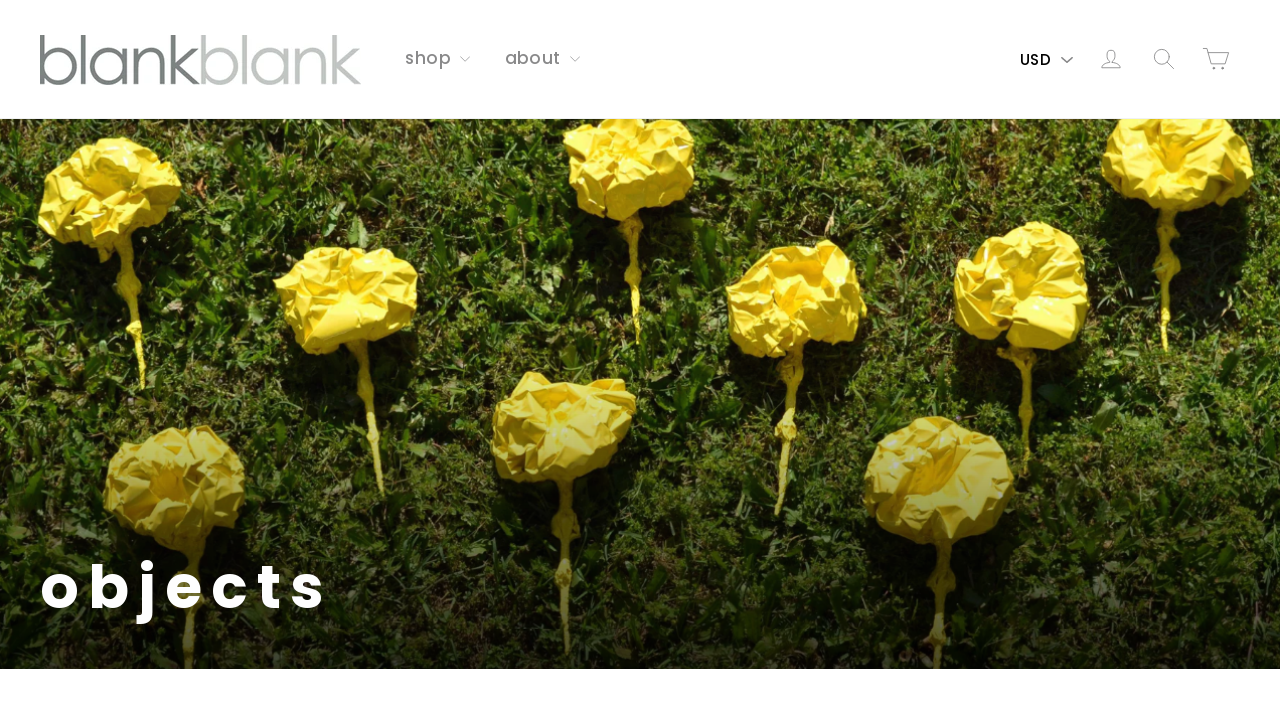

--- FILE ---
content_type: text/html; charset=utf-8
request_url: https://blankblank.net/collections/art-accessories-by-blankblank/wall-sconce
body_size: 25431
content:
<!doctype html>
<!--[if IE 9 ]><html class="ie9 no-js"> <![endif]-->
<!--[if (gt IE 9)|!(IE)]><!--> <html class="no-js" lang="en"> <!--<![endif]-->
<head>
  <meta charset="utf-8">
  <meta http-equiv="X-UA-Compatible" content="IE=edge,chrome=1">
  <meta name="viewport" content="width=device-width,initial-scale=1">
  <meta name="theme-color" content="#111111">
  <link rel="canonical" href="https://blankblank.net/collections/art-accessories-by-blankblank/wall-sconce"><link rel="shortcut icon" href="//blankblank.net/cdn/shop/files/Favicon-option-1_32x32.jpg?v=1613569661" type="image/png" />
<title>
  objects
 &ndash; Tagged &quot;Wall Sconce&quot;&ndash; blankblankinc
</title><meta name="description" content="Shop our collection of one-of-a-kind &amp; limited edition artwork &amp; accessories including Juxtaposed by Mike and Maaike &amp; Flora by Rob Zinn. Made in California. www.blankblank.net"><meta property="og:site_name" content="blankblankinc">
<meta property="og:url" content="https://blankblank.net/collections/art-accessories-by-blankblank/wall-sconce">
<meta property="og:title" content="objects">
<meta property="og:type" content="website">
<meta property="og:description" content="Shop our collection of one-of-a-kind &amp; limited edition artwork &amp; accessories including Juxtaposed by Mike and Maaike &amp; Flora by Rob Zinn. Made in California. www.blankblank.net">
      <meta property="og:image" content="http://blankblank.net/cdn/shop/products/Expansion_Sorbet_by_Rob_Zinn_for_blankblank_1200x630.JPG?v=1534819315">
      <meta property="og:image" content="http://blankblank.net/cdn/shop/products/Viscosity_Sorbet_by_Rob_Zinn_for_blankblank_1200x630.JPG?v=1604448393">
      <meta property="og:image" content="http://blankblank.net/cdn/shop/files/ConcentricCoronabyRobZinnforblankblank.Photobyblankblank.._1200x630.jpg?v=1756901674">

      <meta property="og:image:secure_url" content="https://blankblank.net/cdn/shop/products/Expansion_Sorbet_by_Rob_Zinn_for_blankblank_1200x630.JPG?v=1534819315">
      <meta property="og:image:secure_url" content="https://blankblank.net/cdn/shop/products/Viscosity_Sorbet_by_Rob_Zinn_for_blankblank_1200x630.JPG?v=1604448393">
      <meta property="og:image:secure_url" content="https://blankblank.net/cdn/shop/files/ConcentricCoronabyRobZinnforblankblank.Photobyblankblank.._1200x630.jpg?v=1756901674">
<meta name="twitter:site" content="@">
<meta name="twitter:card" content="summary_large_image">
<meta name="twitter:title" content="objects">
<meta name="twitter:description" content="Shop our collection of one-of-a-kind &amp; limited edition artwork &amp; accessories including Juxtaposed by Mike and Maaike &amp; Flora by Rob Zinn. Made in California. www.blankblank.net">
<link href="//blankblank.net/cdn/shop/t/7/assets/theme.scss.css?v=115825148644258259291698078735" rel="stylesheet" type="text/css" media="all" />
  
<link href="//fonts.googleapis.com/css?family=Poppins:500,700" rel="stylesheet" type="text/css" media="all" />


  <script>
    document.documentElement.className = document.documentElement.className.replace('no-js', 'js');

    window.theme = window.theme || {};
    theme.strings = {
      cartSavings: "You're saving [savings]",
      cartEmpty: "Your cart is currently empty."
    };
    theme.settings = {
      cartType: "drawer",
      moneyFormat: "${{amount}}"
    };
  </script>

  <script>window.performance && window.performance.mark && window.performance.mark('shopify.content_for_header.start');</script><meta name="google-site-verification" content="K2927vN35WV4alw1hdt0xzs5FL2c_x51qSnZ9lKZIWE">
<meta name="facebook-domain-verification" content="xkwseo0hr3qdvevmq4jpw77kkg9nqq">
<meta name="facebook-domain-verification" content="pqbc664d3hfmso77c0n8e2rjggfmiy">
<meta id="shopify-digital-wallet" name="shopify-digital-wallet" content="/23367211/digital_wallets/dialog">
<meta name="shopify-checkout-api-token" content="c0736345569402808d9afdd9a8906642">
<link rel="alternate" type="application/atom+xml" title="Feed" href="/collections/art-accessories-by-blankblank/wall-sconce.atom" />
<link rel="alternate" type="application/json+oembed" href="https://blankblank.net/collections/art-accessories-by-blankblank/wall-sconce.oembed">
<script async="async" src="/checkouts/internal/preloads.js?locale=en-US"></script>
<link rel="preconnect" href="https://shop.app" crossorigin="anonymous">
<script async="async" src="https://shop.app/checkouts/internal/preloads.js?locale=en-US&shop_id=23367211" crossorigin="anonymous"></script>
<script id="apple-pay-shop-capabilities" type="application/json">{"shopId":23367211,"countryCode":"US","currencyCode":"USD","merchantCapabilities":["supports3DS"],"merchantId":"gid:\/\/shopify\/Shop\/23367211","merchantName":"blankblankinc","requiredBillingContactFields":["postalAddress","email","phone"],"requiredShippingContactFields":["postalAddress","email","phone"],"shippingType":"shipping","supportedNetworks":["visa","masterCard","amex","discover","elo","jcb"],"total":{"type":"pending","label":"blankblankinc","amount":"1.00"},"shopifyPaymentsEnabled":true,"supportsSubscriptions":true}</script>
<script id="shopify-features" type="application/json">{"accessToken":"c0736345569402808d9afdd9a8906642","betas":["rich-media-storefront-analytics"],"domain":"blankblank.net","predictiveSearch":true,"shopId":23367211,"locale":"en"}</script>
<script>var Shopify = Shopify || {};
Shopify.shop = "blankblankinc.myshopify.com";
Shopify.locale = "en";
Shopify.currency = {"active":"USD","rate":"1.0"};
Shopify.country = "US";
Shopify.theme = {"name":"Motion","id":2193621016,"schema_name":"Motion","schema_version":"1.0.0","theme_store_id":847,"role":"main"};
Shopify.theme.handle = "null";
Shopify.theme.style = {"id":null,"handle":null};
Shopify.cdnHost = "blankblank.net/cdn";
Shopify.routes = Shopify.routes || {};
Shopify.routes.root = "/";</script>
<script type="module">!function(o){(o.Shopify=o.Shopify||{}).modules=!0}(window);</script>
<script>!function(o){function n(){var o=[];function n(){o.push(Array.prototype.slice.apply(arguments))}return n.q=o,n}var t=o.Shopify=o.Shopify||{};t.loadFeatures=n(),t.autoloadFeatures=n()}(window);</script>
<script>
  window.ShopifyPay = window.ShopifyPay || {};
  window.ShopifyPay.apiHost = "shop.app\/pay";
  window.ShopifyPay.redirectState = null;
</script>
<script id="shop-js-analytics" type="application/json">{"pageType":"collection"}</script>
<script defer="defer" async type="module" src="//blankblank.net/cdn/shopifycloud/shop-js/modules/v2/client.init-shop-cart-sync_C5BV16lS.en.esm.js"></script>
<script defer="defer" async type="module" src="//blankblank.net/cdn/shopifycloud/shop-js/modules/v2/chunk.common_CygWptCX.esm.js"></script>
<script type="module">
  await import("//blankblank.net/cdn/shopifycloud/shop-js/modules/v2/client.init-shop-cart-sync_C5BV16lS.en.esm.js");
await import("//blankblank.net/cdn/shopifycloud/shop-js/modules/v2/chunk.common_CygWptCX.esm.js");

  window.Shopify.SignInWithShop?.initShopCartSync?.({"fedCMEnabled":true,"windoidEnabled":true});

</script>
<script>
  window.Shopify = window.Shopify || {};
  if (!window.Shopify.featureAssets) window.Shopify.featureAssets = {};
  window.Shopify.featureAssets['shop-js'] = {"shop-cart-sync":["modules/v2/client.shop-cart-sync_ZFArdW7E.en.esm.js","modules/v2/chunk.common_CygWptCX.esm.js"],"init-fed-cm":["modules/v2/client.init-fed-cm_CmiC4vf6.en.esm.js","modules/v2/chunk.common_CygWptCX.esm.js"],"shop-button":["modules/v2/client.shop-button_tlx5R9nI.en.esm.js","modules/v2/chunk.common_CygWptCX.esm.js"],"shop-cash-offers":["modules/v2/client.shop-cash-offers_DOA2yAJr.en.esm.js","modules/v2/chunk.common_CygWptCX.esm.js","modules/v2/chunk.modal_D71HUcav.esm.js"],"init-windoid":["modules/v2/client.init-windoid_sURxWdc1.en.esm.js","modules/v2/chunk.common_CygWptCX.esm.js"],"shop-toast-manager":["modules/v2/client.shop-toast-manager_ClPi3nE9.en.esm.js","modules/v2/chunk.common_CygWptCX.esm.js"],"init-shop-email-lookup-coordinator":["modules/v2/client.init-shop-email-lookup-coordinator_B8hsDcYM.en.esm.js","modules/v2/chunk.common_CygWptCX.esm.js"],"init-shop-cart-sync":["modules/v2/client.init-shop-cart-sync_C5BV16lS.en.esm.js","modules/v2/chunk.common_CygWptCX.esm.js"],"avatar":["modules/v2/client.avatar_BTnouDA3.en.esm.js"],"pay-button":["modules/v2/client.pay-button_FdsNuTd3.en.esm.js","modules/v2/chunk.common_CygWptCX.esm.js"],"init-customer-accounts":["modules/v2/client.init-customer-accounts_DxDtT_ad.en.esm.js","modules/v2/client.shop-login-button_C5VAVYt1.en.esm.js","modules/v2/chunk.common_CygWptCX.esm.js","modules/v2/chunk.modal_D71HUcav.esm.js"],"init-shop-for-new-customer-accounts":["modules/v2/client.init-shop-for-new-customer-accounts_ChsxoAhi.en.esm.js","modules/v2/client.shop-login-button_C5VAVYt1.en.esm.js","modules/v2/chunk.common_CygWptCX.esm.js","modules/v2/chunk.modal_D71HUcav.esm.js"],"shop-login-button":["modules/v2/client.shop-login-button_C5VAVYt1.en.esm.js","modules/v2/chunk.common_CygWptCX.esm.js","modules/v2/chunk.modal_D71HUcav.esm.js"],"init-customer-accounts-sign-up":["modules/v2/client.init-customer-accounts-sign-up_CPSyQ0Tj.en.esm.js","modules/v2/client.shop-login-button_C5VAVYt1.en.esm.js","modules/v2/chunk.common_CygWptCX.esm.js","modules/v2/chunk.modal_D71HUcav.esm.js"],"shop-follow-button":["modules/v2/client.shop-follow-button_Cva4Ekp9.en.esm.js","modules/v2/chunk.common_CygWptCX.esm.js","modules/v2/chunk.modal_D71HUcav.esm.js"],"checkout-modal":["modules/v2/client.checkout-modal_BPM8l0SH.en.esm.js","modules/v2/chunk.common_CygWptCX.esm.js","modules/v2/chunk.modal_D71HUcav.esm.js"],"lead-capture":["modules/v2/client.lead-capture_Bi8yE_yS.en.esm.js","modules/v2/chunk.common_CygWptCX.esm.js","modules/v2/chunk.modal_D71HUcav.esm.js"],"shop-login":["modules/v2/client.shop-login_D6lNrXab.en.esm.js","modules/v2/chunk.common_CygWptCX.esm.js","modules/v2/chunk.modal_D71HUcav.esm.js"],"payment-terms":["modules/v2/client.payment-terms_CZxnsJam.en.esm.js","modules/v2/chunk.common_CygWptCX.esm.js","modules/v2/chunk.modal_D71HUcav.esm.js"]};
</script>
<script>(function() {
  var isLoaded = false;
  function asyncLoad() {
    if (isLoaded) return;
    isLoaded = true;
    var urls = ["https:\/\/dashboard.mailerlite.com\/shopify\/13206\/727150?shop=blankblankinc.myshopify.com"];
    for (var i = 0; i < urls.length; i++) {
      var s = document.createElement('script');
      s.type = 'text/javascript';
      s.async = true;
      s.src = urls[i];
      var x = document.getElementsByTagName('script')[0];
      x.parentNode.insertBefore(s, x);
    }
  };
  if(window.attachEvent) {
    window.attachEvent('onload', asyncLoad);
  } else {
    window.addEventListener('load', asyncLoad, false);
  }
})();</script>
<script id="__st">var __st={"a":23367211,"offset":-28800,"reqid":"54b16a64-7aeb-4495-9332-ad63545cf708-1768600031","pageurl":"blankblank.net\/collections\/art-accessories-by-blankblank\/wall-sconce","u":"33d82c6923eb","p":"collection","rtyp":"collection","rid":6805782552};</script>
<script>window.ShopifyPaypalV4VisibilityTracking = true;</script>
<script id="captcha-bootstrap">!function(){'use strict';const t='contact',e='account',n='new_comment',o=[[t,t],['blogs',n],['comments',n],[t,'customer']],c=[[e,'customer_login'],[e,'guest_login'],[e,'recover_customer_password'],[e,'create_customer']],r=t=>t.map((([t,e])=>`form[action*='/${t}']:not([data-nocaptcha='true']) input[name='form_type'][value='${e}']`)).join(','),a=t=>()=>t?[...document.querySelectorAll(t)].map((t=>t.form)):[];function s(){const t=[...o],e=r(t);return a(e)}const i='password',u='form_key',d=['recaptcha-v3-token','g-recaptcha-response','h-captcha-response',i],f=()=>{try{return window.sessionStorage}catch{return}},m='__shopify_v',_=t=>t.elements[u];function p(t,e,n=!1){try{const o=window.sessionStorage,c=JSON.parse(o.getItem(e)),{data:r}=function(t){const{data:e,action:n}=t;return t[m]||n?{data:e,action:n}:{data:t,action:n}}(c);for(const[e,n]of Object.entries(r))t.elements[e]&&(t.elements[e].value=n);n&&o.removeItem(e)}catch(o){console.error('form repopulation failed',{error:o})}}const l='form_type',E='cptcha';function T(t){t.dataset[E]=!0}const w=window,h=w.document,L='Shopify',v='ce_forms',y='captcha';let A=!1;((t,e)=>{const n=(g='f06e6c50-85a8-45c8-87d0-21a2b65856fe',I='https://cdn.shopify.com/shopifycloud/storefront-forms-hcaptcha/ce_storefront_forms_captcha_hcaptcha.v1.5.2.iife.js',D={infoText:'Protected by hCaptcha',privacyText:'Privacy',termsText:'Terms'},(t,e,n)=>{const o=w[L][v],c=o.bindForm;if(c)return c(t,g,e,D).then(n);var r;o.q.push([[t,g,e,D],n]),r=I,A||(h.body.append(Object.assign(h.createElement('script'),{id:'captcha-provider',async:!0,src:r})),A=!0)});var g,I,D;w[L]=w[L]||{},w[L][v]=w[L][v]||{},w[L][v].q=[],w[L][y]=w[L][y]||{},w[L][y].protect=function(t,e){n(t,void 0,e),T(t)},Object.freeze(w[L][y]),function(t,e,n,w,h,L){const[v,y,A,g]=function(t,e,n){const i=e?o:[],u=t?c:[],d=[...i,...u],f=r(d),m=r(i),_=r(d.filter((([t,e])=>n.includes(e))));return[a(f),a(m),a(_),s()]}(w,h,L),I=t=>{const e=t.target;return e instanceof HTMLFormElement?e:e&&e.form},D=t=>v().includes(t);t.addEventListener('submit',(t=>{const e=I(t);if(!e)return;const n=D(e)&&!e.dataset.hcaptchaBound&&!e.dataset.recaptchaBound,o=_(e),c=g().includes(e)&&(!o||!o.value);(n||c)&&t.preventDefault(),c&&!n&&(function(t){try{if(!f())return;!function(t){const e=f();if(!e)return;const n=_(t);if(!n)return;const o=n.value;o&&e.removeItem(o)}(t);const e=Array.from(Array(32),(()=>Math.random().toString(36)[2])).join('');!function(t,e){_(t)||t.append(Object.assign(document.createElement('input'),{type:'hidden',name:u})),t.elements[u].value=e}(t,e),function(t,e){const n=f();if(!n)return;const o=[...t.querySelectorAll(`input[type='${i}']`)].map((({name:t})=>t)),c=[...d,...o],r={};for(const[a,s]of new FormData(t).entries())c.includes(a)||(r[a]=s);n.setItem(e,JSON.stringify({[m]:1,action:t.action,data:r}))}(t,e)}catch(e){console.error('failed to persist form',e)}}(e),e.submit())}));const S=(t,e)=>{t&&!t.dataset[E]&&(n(t,e.some((e=>e===t))),T(t))};for(const o of['focusin','change'])t.addEventListener(o,(t=>{const e=I(t);D(e)&&S(e,y())}));const B=e.get('form_key'),M=e.get(l),P=B&&M;t.addEventListener('DOMContentLoaded',(()=>{const t=y();if(P)for(const e of t)e.elements[l].value===M&&p(e,B);[...new Set([...A(),...v().filter((t=>'true'===t.dataset.shopifyCaptcha))])].forEach((e=>S(e,t)))}))}(h,new URLSearchParams(w.location.search),n,t,e,['guest_login'])})(!0,!0)}();</script>
<script integrity="sha256-4kQ18oKyAcykRKYeNunJcIwy7WH5gtpwJnB7kiuLZ1E=" data-source-attribution="shopify.loadfeatures" defer="defer" src="//blankblank.net/cdn/shopifycloud/storefront/assets/storefront/load_feature-a0a9edcb.js" crossorigin="anonymous"></script>
<script crossorigin="anonymous" defer="defer" src="//blankblank.net/cdn/shopifycloud/storefront/assets/shopify_pay/storefront-65b4c6d7.js?v=20250812"></script>
<script data-source-attribution="shopify.dynamic_checkout.dynamic.init">var Shopify=Shopify||{};Shopify.PaymentButton=Shopify.PaymentButton||{isStorefrontPortableWallets:!0,init:function(){window.Shopify.PaymentButton.init=function(){};var t=document.createElement("script");t.src="https://blankblank.net/cdn/shopifycloud/portable-wallets/latest/portable-wallets.en.js",t.type="module",document.head.appendChild(t)}};
</script>
<script data-source-attribution="shopify.dynamic_checkout.buyer_consent">
  function portableWalletsHideBuyerConsent(e){var t=document.getElementById("shopify-buyer-consent"),n=document.getElementById("shopify-subscription-policy-button");t&&n&&(t.classList.add("hidden"),t.setAttribute("aria-hidden","true"),n.removeEventListener("click",e))}function portableWalletsShowBuyerConsent(e){var t=document.getElementById("shopify-buyer-consent"),n=document.getElementById("shopify-subscription-policy-button");t&&n&&(t.classList.remove("hidden"),t.removeAttribute("aria-hidden"),n.addEventListener("click",e))}window.Shopify?.PaymentButton&&(window.Shopify.PaymentButton.hideBuyerConsent=portableWalletsHideBuyerConsent,window.Shopify.PaymentButton.showBuyerConsent=portableWalletsShowBuyerConsent);
</script>
<script data-source-attribution="shopify.dynamic_checkout.cart.bootstrap">document.addEventListener("DOMContentLoaded",(function(){function t(){return document.querySelector("shopify-accelerated-checkout-cart, shopify-accelerated-checkout")}if(t())Shopify.PaymentButton.init();else{new MutationObserver((function(e,n){t()&&(Shopify.PaymentButton.init(),n.disconnect())})).observe(document.body,{childList:!0,subtree:!0})}}));
</script>
<link id="shopify-accelerated-checkout-styles" rel="stylesheet" media="screen" href="https://blankblank.net/cdn/shopifycloud/portable-wallets/latest/accelerated-checkout-backwards-compat.css" crossorigin="anonymous">
<style id="shopify-accelerated-checkout-cart">
        #shopify-buyer-consent {
  margin-top: 1em;
  display: inline-block;
  width: 100%;
}

#shopify-buyer-consent.hidden {
  display: none;
}

#shopify-subscription-policy-button {
  background: none;
  border: none;
  padding: 0;
  text-decoration: underline;
  font-size: inherit;
  cursor: pointer;
}

#shopify-subscription-policy-button::before {
  box-shadow: none;
}

      </style>

<script>window.performance && window.performance.mark && window.performance.mark('shopify.content_for_header.end');</script>
  <!--[if lt IE 9]>
<script src="//cdnjs.cloudflare.com/ajax/libs/html5shiv/3.7.2/html5shiv.min.js" type="text/javascript"></script>
<![endif]-->
<!--[if (lte IE 9) ]><script src="//blankblank.net/cdn/shop/t/7/assets/match-media.min.js?v=159635276924582161481507416025" type="text/javascript"></script><![endif]-->


  <script src="//ajax.googleapis.com/ajax/libs/jquery/3.1.0/jquery.min.js" type="text/javascript"></script>

  <!--[if (gt IE 9)|!(IE)]><!--><script src="//blankblank.net/cdn/shop/t/7/assets/vendor.js?v=173644894109324194061507416026" defer="defer"></script><!--<![endif]-->
<!--[if lte IE 9]><script src="//blankblank.net/cdn/shop/t/7/assets/vendor.js?v=173644894109324194061507416026"></script><![endif]-->


  
    <!--[if (gt IE 9)|!(IE)]><!--><script src="/services/javascripts/currencies.js" defer="defer"></script><!--<![endif]-->
    <!--[if lte IE 9]><script src="/services/javascripts/currencies.js"></script><![endif]-->
    <!--[if (gt IE 9)|!(IE)]><!--><script src="//blankblank.net/cdn/shop/t/7/assets/jquery.currencies.min.js?v=1957065224795618941507416024" defer="defer"></script><!--<![endif]-->
<!--[if lte IE 9]><script src="//blankblank.net/cdn/shop/t/7/assets/jquery.currencies.min.js?v=1957065224795618941507416024"></script><![endif]-->

  

  <!--[if (gt IE 9)|!(IE)]><!--><script src="//blankblank.net/cdn/shop/t/7/assets/theme.js?v=178256376611937384321507416033" defer="defer"></script><!--<![endif]-->
<!--[if lte IE 9]><script src="//blankblank.net/cdn/shop/t/7/assets/theme.js?v=178256376611937384321507416033"></script><![endif]-->

<!-- "snippets/weglot_hreftags.liquid" was not rendered, the associated app was uninstalled -->

<!-- "snippets/weglot_switcher.liquid" was not rendered, the associated app was uninstalled -->
<link href="https://monorail-edge.shopifysvc.com" rel="dns-prefetch">
<script>(function(){if ("sendBeacon" in navigator && "performance" in window) {try {var session_token_from_headers = performance.getEntriesByType('navigation')[0].serverTiming.find(x => x.name == '_s').description;} catch {var session_token_from_headers = undefined;}var session_cookie_matches = document.cookie.match(/_shopify_s=([^;]*)/);var session_token_from_cookie = session_cookie_matches && session_cookie_matches.length === 2 ? session_cookie_matches[1] : "";var session_token = session_token_from_headers || session_token_from_cookie || "";function handle_abandonment_event(e) {var entries = performance.getEntries().filter(function(entry) {return /monorail-edge.shopifysvc.com/.test(entry.name);});if (!window.abandonment_tracked && entries.length === 0) {window.abandonment_tracked = true;var currentMs = Date.now();var navigation_start = performance.timing.navigationStart;var payload = {shop_id: 23367211,url: window.location.href,navigation_start,duration: currentMs - navigation_start,session_token,page_type: "collection"};window.navigator.sendBeacon("https://monorail-edge.shopifysvc.com/v1/produce", JSON.stringify({schema_id: "online_store_buyer_site_abandonment/1.1",payload: payload,metadata: {event_created_at_ms: currentMs,event_sent_at_ms: currentMs}}));}}window.addEventListener('pagehide', handle_abandonment_event);}}());</script>
<script id="web-pixels-manager-setup">(function e(e,d,r,n,o){if(void 0===o&&(o={}),!Boolean(null===(a=null===(i=window.Shopify)||void 0===i?void 0:i.analytics)||void 0===a?void 0:a.replayQueue)){var i,a;window.Shopify=window.Shopify||{};var t=window.Shopify;t.analytics=t.analytics||{};var s=t.analytics;s.replayQueue=[],s.publish=function(e,d,r){return s.replayQueue.push([e,d,r]),!0};try{self.performance.mark("wpm:start")}catch(e){}var l=function(){var e={modern:/Edge?\/(1{2}[4-9]|1[2-9]\d|[2-9]\d{2}|\d{4,})\.\d+(\.\d+|)|Firefox\/(1{2}[4-9]|1[2-9]\d|[2-9]\d{2}|\d{4,})\.\d+(\.\d+|)|Chrom(ium|e)\/(9{2}|\d{3,})\.\d+(\.\d+|)|(Maci|X1{2}).+ Version\/(15\.\d+|(1[6-9]|[2-9]\d|\d{3,})\.\d+)([,.]\d+|)( \(\w+\)|)( Mobile\/\w+|) Safari\/|Chrome.+OPR\/(9{2}|\d{3,})\.\d+\.\d+|(CPU[ +]OS|iPhone[ +]OS|CPU[ +]iPhone|CPU IPhone OS|CPU iPad OS)[ +]+(15[._]\d+|(1[6-9]|[2-9]\d|\d{3,})[._]\d+)([._]\d+|)|Android:?[ /-](13[3-9]|1[4-9]\d|[2-9]\d{2}|\d{4,})(\.\d+|)(\.\d+|)|Android.+Firefox\/(13[5-9]|1[4-9]\d|[2-9]\d{2}|\d{4,})\.\d+(\.\d+|)|Android.+Chrom(ium|e)\/(13[3-9]|1[4-9]\d|[2-9]\d{2}|\d{4,})\.\d+(\.\d+|)|SamsungBrowser\/([2-9]\d|\d{3,})\.\d+/,legacy:/Edge?\/(1[6-9]|[2-9]\d|\d{3,})\.\d+(\.\d+|)|Firefox\/(5[4-9]|[6-9]\d|\d{3,})\.\d+(\.\d+|)|Chrom(ium|e)\/(5[1-9]|[6-9]\d|\d{3,})\.\d+(\.\d+|)([\d.]+$|.*Safari\/(?![\d.]+ Edge\/[\d.]+$))|(Maci|X1{2}).+ Version\/(10\.\d+|(1[1-9]|[2-9]\d|\d{3,})\.\d+)([,.]\d+|)( \(\w+\)|)( Mobile\/\w+|) Safari\/|Chrome.+OPR\/(3[89]|[4-9]\d|\d{3,})\.\d+\.\d+|(CPU[ +]OS|iPhone[ +]OS|CPU[ +]iPhone|CPU IPhone OS|CPU iPad OS)[ +]+(10[._]\d+|(1[1-9]|[2-9]\d|\d{3,})[._]\d+)([._]\d+|)|Android:?[ /-](13[3-9]|1[4-9]\d|[2-9]\d{2}|\d{4,})(\.\d+|)(\.\d+|)|Mobile Safari.+OPR\/([89]\d|\d{3,})\.\d+\.\d+|Android.+Firefox\/(13[5-9]|1[4-9]\d|[2-9]\d{2}|\d{4,})\.\d+(\.\d+|)|Android.+Chrom(ium|e)\/(13[3-9]|1[4-9]\d|[2-9]\d{2}|\d{4,})\.\d+(\.\d+|)|Android.+(UC? ?Browser|UCWEB|U3)[ /]?(15\.([5-9]|\d{2,})|(1[6-9]|[2-9]\d|\d{3,})\.\d+)\.\d+|SamsungBrowser\/(5\.\d+|([6-9]|\d{2,})\.\d+)|Android.+MQ{2}Browser\/(14(\.(9|\d{2,})|)|(1[5-9]|[2-9]\d|\d{3,})(\.\d+|))(\.\d+|)|K[Aa][Ii]OS\/(3\.\d+|([4-9]|\d{2,})\.\d+)(\.\d+|)/},d=e.modern,r=e.legacy,n=navigator.userAgent;return n.match(d)?"modern":n.match(r)?"legacy":"unknown"}(),u="modern"===l?"modern":"legacy",c=(null!=n?n:{modern:"",legacy:""})[u],f=function(e){return[e.baseUrl,"/wpm","/b",e.hashVersion,"modern"===e.buildTarget?"m":"l",".js"].join("")}({baseUrl:d,hashVersion:r,buildTarget:u}),m=function(e){var d=e.version,r=e.bundleTarget,n=e.surface,o=e.pageUrl,i=e.monorailEndpoint;return{emit:function(e){var a=e.status,t=e.errorMsg,s=(new Date).getTime(),l=JSON.stringify({metadata:{event_sent_at_ms:s},events:[{schema_id:"web_pixels_manager_load/3.1",payload:{version:d,bundle_target:r,page_url:o,status:a,surface:n,error_msg:t},metadata:{event_created_at_ms:s}}]});if(!i)return console&&console.warn&&console.warn("[Web Pixels Manager] No Monorail endpoint provided, skipping logging."),!1;try{return self.navigator.sendBeacon.bind(self.navigator)(i,l)}catch(e){}var u=new XMLHttpRequest;try{return u.open("POST",i,!0),u.setRequestHeader("Content-Type","text/plain"),u.send(l),!0}catch(e){return console&&console.warn&&console.warn("[Web Pixels Manager] Got an unhandled error while logging to Monorail."),!1}}}}({version:r,bundleTarget:l,surface:e.surface,pageUrl:self.location.href,monorailEndpoint:e.monorailEndpoint});try{o.browserTarget=l,function(e){var d=e.src,r=e.async,n=void 0===r||r,o=e.onload,i=e.onerror,a=e.sri,t=e.scriptDataAttributes,s=void 0===t?{}:t,l=document.createElement("script"),u=document.querySelector("head"),c=document.querySelector("body");if(l.async=n,l.src=d,a&&(l.integrity=a,l.crossOrigin="anonymous"),s)for(var f in s)if(Object.prototype.hasOwnProperty.call(s,f))try{l.dataset[f]=s[f]}catch(e){}if(o&&l.addEventListener("load",o),i&&l.addEventListener("error",i),u)u.appendChild(l);else{if(!c)throw new Error("Did not find a head or body element to append the script");c.appendChild(l)}}({src:f,async:!0,onload:function(){if(!function(){var e,d;return Boolean(null===(d=null===(e=window.Shopify)||void 0===e?void 0:e.analytics)||void 0===d?void 0:d.initialized)}()){var d=window.webPixelsManager.init(e)||void 0;if(d){var r=window.Shopify.analytics;r.replayQueue.forEach((function(e){var r=e[0],n=e[1],o=e[2];d.publishCustomEvent(r,n,o)})),r.replayQueue=[],r.publish=d.publishCustomEvent,r.visitor=d.visitor,r.initialized=!0}}},onerror:function(){return m.emit({status:"failed",errorMsg:"".concat(f," has failed to load")})},sri:function(e){var d=/^sha384-[A-Za-z0-9+/=]+$/;return"string"==typeof e&&d.test(e)}(c)?c:"",scriptDataAttributes:o}),m.emit({status:"loading"})}catch(e){m.emit({status:"failed",errorMsg:(null==e?void 0:e.message)||"Unknown error"})}}})({shopId: 23367211,storefrontBaseUrl: "https://blankblank.net",extensionsBaseUrl: "https://extensions.shopifycdn.com/cdn/shopifycloud/web-pixels-manager",monorailEndpoint: "https://monorail-edge.shopifysvc.com/unstable/produce_batch",surface: "storefront-renderer",enabledBetaFlags: ["2dca8a86"],webPixelsConfigList: [{"id":"387842182","configuration":"{\"config\":\"{\\\"pixel_id\\\":\\\"GT-WK5S69N\\\",\\\"target_country\\\":\\\"US\\\",\\\"gtag_events\\\":[{\\\"type\\\":\\\"purchase\\\",\\\"action_label\\\":\\\"MC-QPPHYS4JL0\\\"},{\\\"type\\\":\\\"page_view\\\",\\\"action_label\\\":\\\"MC-QPPHYS4JL0\\\"},{\\\"type\\\":\\\"view_item\\\",\\\"action_label\\\":\\\"MC-QPPHYS4JL0\\\"}],\\\"enable_monitoring_mode\\\":false}\"}","eventPayloadVersion":"v1","runtimeContext":"OPEN","scriptVersion":"b2a88bafab3e21179ed38636efcd8a93","type":"APP","apiClientId":1780363,"privacyPurposes":[],"dataSharingAdjustments":{"protectedCustomerApprovalScopes":["read_customer_address","read_customer_email","read_customer_name","read_customer_personal_data","read_customer_phone"]}},{"id":"shopify-app-pixel","configuration":"{}","eventPayloadVersion":"v1","runtimeContext":"STRICT","scriptVersion":"0450","apiClientId":"shopify-pixel","type":"APP","privacyPurposes":["ANALYTICS","MARKETING"]},{"id":"shopify-custom-pixel","eventPayloadVersion":"v1","runtimeContext":"LAX","scriptVersion":"0450","apiClientId":"shopify-pixel","type":"CUSTOM","privacyPurposes":["ANALYTICS","MARKETING"]}],isMerchantRequest: false,initData: {"shop":{"name":"blankblankinc","paymentSettings":{"currencyCode":"USD"},"myshopifyDomain":"blankblankinc.myshopify.com","countryCode":"US","storefrontUrl":"https:\/\/blankblank.net"},"customer":null,"cart":null,"checkout":null,"productVariants":[],"purchasingCompany":null},},"https://blankblank.net/cdn","fcfee988w5aeb613cpc8e4bc33m6693e112",{"modern":"","legacy":""},{"shopId":"23367211","storefrontBaseUrl":"https:\/\/blankblank.net","extensionBaseUrl":"https:\/\/extensions.shopifycdn.com\/cdn\/shopifycloud\/web-pixels-manager","surface":"storefront-renderer","enabledBetaFlags":"[\"2dca8a86\"]","isMerchantRequest":"false","hashVersion":"fcfee988w5aeb613cpc8e4bc33m6693e112","publish":"custom","events":"[[\"page_viewed\",{}],[\"collection_viewed\",{\"collection\":{\"id\":\"6805782552\",\"title\":\"objects\",\"productVariants\":[{\"price\":{\"amount\":3850.0,\"currencyCode\":\"USD\"},\"product\":{\"title\":\"Expansion Sconces by Rob Zinn for blankblank\",\"vendor\":\"Rob Zinn\",\"id\":\"112877142040\",\"untranslatedTitle\":\"Expansion Sconces by Rob Zinn for blankblank\",\"url\":\"\/products\/expansion\",\"type\":\"Lighting\"},\"id\":\"39476668268678\",\"image\":{\"src\":\"\/\/blankblank.net\/cdn\/shop\/products\/Expansion_Sorbet_by_Rob_Zinn_for_blankblank.JPG?v=1534819315\"},\"sku\":\"\",\"title\":\"Default Title\",\"untranslatedTitle\":\"Default Title\"},{\"price\":{\"amount\":3850.0,\"currencyCode\":\"USD\"},\"product\":{\"title\":\"Viscosity Sconces by Rob Zinn for blankblank\",\"vendor\":\"Rob Zinn\",\"id\":\"113136533528\",\"untranslatedTitle\":\"Viscosity Sconces by Rob Zinn for blankblank\",\"url\":\"\/products\/viscosity\",\"type\":\"Lighting\"},\"id\":\"39476680982662\",\"image\":{\"src\":\"\/\/blankblank.net\/cdn\/shop\/products\/Viscosity_Sorbet_by_Rob_Zinn_for_blankblank.JPG?v=1604448393\"},\"sku\":\"\",\"title\":\"Default Title\",\"untranslatedTitle\":\"Default Title\"},{\"price\":{\"amount\":2550.0,\"currencyCode\":\"USD\"},\"product\":{\"title\":\"Concentric Corona\",\"vendor\":\"Rob Zinn\",\"id\":\"7063086661766\",\"untranslatedTitle\":\"Concentric Corona\",\"url\":\"\/products\/concentric-corona\",\"type\":\"Lighting\"},\"id\":\"40778104406150\",\"image\":{\"src\":\"\/\/blankblank.net\/cdn\/shop\/files\/ConcentricCoronabyRobZinnforblankblank.Photobyblankblank...jpg?v=1756901674\"},\"sku\":null,\"title\":\"Default Title\",\"untranslatedTitle\":\"Default Title\"}]}}]]"});</script><script>
  window.ShopifyAnalytics = window.ShopifyAnalytics || {};
  window.ShopifyAnalytics.meta = window.ShopifyAnalytics.meta || {};
  window.ShopifyAnalytics.meta.currency = 'USD';
  var meta = {"products":[{"id":112877142040,"gid":"gid:\/\/shopify\/Product\/112877142040","vendor":"Rob Zinn","type":"Lighting","handle":"expansion","variants":[{"id":39476668268678,"price":385000,"name":"Expansion Sconces by Rob Zinn for blankblank","public_title":null,"sku":""}],"remote":false},{"id":113136533528,"gid":"gid:\/\/shopify\/Product\/113136533528","vendor":"Rob Zinn","type":"Lighting","handle":"viscosity","variants":[{"id":39476680982662,"price":385000,"name":"Viscosity Sconces by Rob Zinn for blankblank","public_title":null,"sku":""}],"remote":false},{"id":7063086661766,"gid":"gid:\/\/shopify\/Product\/7063086661766","vendor":"Rob Zinn","type":"Lighting","handle":"concentric-corona","variants":[{"id":40778104406150,"price":255000,"name":"Concentric Corona","public_title":null,"sku":null}],"remote":false}],"page":{"pageType":"collection","resourceType":"collection","resourceId":6805782552,"requestId":"54b16a64-7aeb-4495-9332-ad63545cf708-1768600031"}};
  for (var attr in meta) {
    window.ShopifyAnalytics.meta[attr] = meta[attr];
  }
</script>
<script class="analytics">
  (function () {
    var customDocumentWrite = function(content) {
      var jquery = null;

      if (window.jQuery) {
        jquery = window.jQuery;
      } else if (window.Checkout && window.Checkout.$) {
        jquery = window.Checkout.$;
      }

      if (jquery) {
        jquery('body').append(content);
      }
    };

    var hasLoggedConversion = function(token) {
      if (token) {
        return document.cookie.indexOf('loggedConversion=' + token) !== -1;
      }
      return false;
    }

    var setCookieIfConversion = function(token) {
      if (token) {
        var twoMonthsFromNow = new Date(Date.now());
        twoMonthsFromNow.setMonth(twoMonthsFromNow.getMonth() + 2);

        document.cookie = 'loggedConversion=' + token + '; expires=' + twoMonthsFromNow;
      }
    }

    var trekkie = window.ShopifyAnalytics.lib = window.trekkie = window.trekkie || [];
    if (trekkie.integrations) {
      return;
    }
    trekkie.methods = [
      'identify',
      'page',
      'ready',
      'track',
      'trackForm',
      'trackLink'
    ];
    trekkie.factory = function(method) {
      return function() {
        var args = Array.prototype.slice.call(arguments);
        args.unshift(method);
        trekkie.push(args);
        return trekkie;
      };
    };
    for (var i = 0; i < trekkie.methods.length; i++) {
      var key = trekkie.methods[i];
      trekkie[key] = trekkie.factory(key);
    }
    trekkie.load = function(config) {
      trekkie.config = config || {};
      trekkie.config.initialDocumentCookie = document.cookie;
      var first = document.getElementsByTagName('script')[0];
      var script = document.createElement('script');
      script.type = 'text/javascript';
      script.onerror = function(e) {
        var scriptFallback = document.createElement('script');
        scriptFallback.type = 'text/javascript';
        scriptFallback.onerror = function(error) {
                var Monorail = {
      produce: function produce(monorailDomain, schemaId, payload) {
        var currentMs = new Date().getTime();
        var event = {
          schema_id: schemaId,
          payload: payload,
          metadata: {
            event_created_at_ms: currentMs,
            event_sent_at_ms: currentMs
          }
        };
        return Monorail.sendRequest("https://" + monorailDomain + "/v1/produce", JSON.stringify(event));
      },
      sendRequest: function sendRequest(endpointUrl, payload) {
        // Try the sendBeacon API
        if (window && window.navigator && typeof window.navigator.sendBeacon === 'function' && typeof window.Blob === 'function' && !Monorail.isIos12()) {
          var blobData = new window.Blob([payload], {
            type: 'text/plain'
          });

          if (window.navigator.sendBeacon(endpointUrl, blobData)) {
            return true;
          } // sendBeacon was not successful

        } // XHR beacon

        var xhr = new XMLHttpRequest();

        try {
          xhr.open('POST', endpointUrl);
          xhr.setRequestHeader('Content-Type', 'text/plain');
          xhr.send(payload);
        } catch (e) {
          console.log(e);
        }

        return false;
      },
      isIos12: function isIos12() {
        return window.navigator.userAgent.lastIndexOf('iPhone; CPU iPhone OS 12_') !== -1 || window.navigator.userAgent.lastIndexOf('iPad; CPU OS 12_') !== -1;
      }
    };
    Monorail.produce('monorail-edge.shopifysvc.com',
      'trekkie_storefront_load_errors/1.1',
      {shop_id: 23367211,
      theme_id: 2193621016,
      app_name: "storefront",
      context_url: window.location.href,
      source_url: "//blankblank.net/cdn/s/trekkie.storefront.cd680fe47e6c39ca5d5df5f0a32d569bc48c0f27.min.js"});

        };
        scriptFallback.async = true;
        scriptFallback.src = '//blankblank.net/cdn/s/trekkie.storefront.cd680fe47e6c39ca5d5df5f0a32d569bc48c0f27.min.js';
        first.parentNode.insertBefore(scriptFallback, first);
      };
      script.async = true;
      script.src = '//blankblank.net/cdn/s/trekkie.storefront.cd680fe47e6c39ca5d5df5f0a32d569bc48c0f27.min.js';
      first.parentNode.insertBefore(script, first);
    };
    trekkie.load(
      {"Trekkie":{"appName":"storefront","development":false,"defaultAttributes":{"shopId":23367211,"isMerchantRequest":null,"themeId":2193621016,"themeCityHash":"11559608544971770021","contentLanguage":"en","currency":"USD","eventMetadataId":"5a8392e4-6524-4cff-86c5-68482ee16f2f"},"isServerSideCookieWritingEnabled":true,"monorailRegion":"shop_domain","enabledBetaFlags":["65f19447"]},"Session Attribution":{},"S2S":{"facebookCapiEnabled":false,"source":"trekkie-storefront-renderer","apiClientId":580111}}
    );

    var loaded = false;
    trekkie.ready(function() {
      if (loaded) return;
      loaded = true;

      window.ShopifyAnalytics.lib = window.trekkie;

      var originalDocumentWrite = document.write;
      document.write = customDocumentWrite;
      try { window.ShopifyAnalytics.merchantGoogleAnalytics.call(this); } catch(error) {};
      document.write = originalDocumentWrite;

      window.ShopifyAnalytics.lib.page(null,{"pageType":"collection","resourceType":"collection","resourceId":6805782552,"requestId":"54b16a64-7aeb-4495-9332-ad63545cf708-1768600031","shopifyEmitted":true});

      var match = window.location.pathname.match(/checkouts\/(.+)\/(thank_you|post_purchase)/)
      var token = match? match[1]: undefined;
      if (!hasLoggedConversion(token)) {
        setCookieIfConversion(token);
        window.ShopifyAnalytics.lib.track("Viewed Product Category",{"currency":"USD","category":"Collection: art-accessories-by-blankblank","collectionName":"art-accessories-by-blankblank","collectionId":6805782552,"nonInteraction":true},undefined,undefined,{"shopifyEmitted":true});
      }
    });


        var eventsListenerScript = document.createElement('script');
        eventsListenerScript.async = true;
        eventsListenerScript.src = "//blankblank.net/cdn/shopifycloud/storefront/assets/shop_events_listener-3da45d37.js";
        document.getElementsByTagName('head')[0].appendChild(eventsListenerScript);

})();</script>
<script
  defer
  src="https://blankblank.net/cdn/shopifycloud/perf-kit/shopify-perf-kit-3.0.4.min.js"
  data-application="storefront-renderer"
  data-shop-id="23367211"
  data-render-region="gcp-us-central1"
  data-page-type="collection"
  data-theme-instance-id="2193621016"
  data-theme-name="Motion"
  data-theme-version="1.0.0"
  data-monorail-region="shop_domain"
  data-resource-timing-sampling-rate="10"
  data-shs="true"
  data-shs-beacon="true"
  data-shs-export-with-fetch="true"
  data-shs-logs-sample-rate="1"
  data-shs-beacon-endpoint="https://blankblank.net/api/collect"
></script>
</head>

<body class="template-collection currencies-enabled" data-transitions="true">

  
    <script type="text/javascript">
    window.setTimeout(function() { document.body.className += " loaded"; }, 25);
    </script>
  

  <a class="in-page-link visually-hidden skip-link" href="#MainContent">Skip to content</a>

  <div id="PageContainer" class="page-container">
    <div class="transition-body">

    <div id="shopify-section-header" class="shopify-section">

<div id="NavDrawer" class="drawer drawer--right">
  <div class="drawer__fixed-header">
    <div class="drawer__header appear-animation appear-delay-1">
      <div class="drawer__title"></div>
      <div class="drawer__close">
        <button type="button" class="drawer__close-button js-drawer-close">
          <svg aria-hidden="true" focusable="false" role="presentation" class="icon icon-close" viewBox="0 0 64 64"><defs><style>.cls-1{fill:none;stroke:#000;stroke-miterlimit:10;stroke-width:2px}</style></defs><path class="cls-1" d="M19 17.61l27.12 27.13m0-27.12L19 44.74"/></svg>
          <span class="icon__fallback-text">Close menu</span>
        </button>
      </div>
    </div>
  </div>
  <div class="drawer__inner">

    <ul class="mobile-nav">
      
        

        

        <li class="mobile-nav__item appear-animation appear-delay-2">
          
            <div class="mobile-nav__has-sublist">
              <a href="/collections" class="mobile-nav__link" id="Label-shop">shop</a>
              <div class="mobile-nav__toggle">
                <button type="button" class="collapsible-trigger collapsible--auto-height" aria-controls="Linklist-shop">
                  <span class="collapsible-trigger__icon collapsible-trigger__icon--open" role="presentation">
  <svg aria-hidden="true" focusable="false" role="presentation" class="icon icon--wide icon-chevron-down" viewBox="0 0 28 16"><path d="M1.57 1.59l12.76 12.77L27.1 1.59" stroke-width="2" stroke="#000" fill="none" fill-rule="evenodd"/></svg>
</span>

                </button>
              </div>
            </div>
          

          
            <div id="Linklist-shop" class="mobile-nav__sublist collapsible-content collapsible-content--all" aria-labelledby="Label-shop">
              <div class="collapsible-content__inner">
                <ul class="mobile-nav__sublist">
                  

                    

                    <li class="mobile-nav__item">
                      <div class="mobile-nav__child-item">
                        <a href="/collections/furniture-by-blankblank" class="mobile-nav__link" id="Sublabel-furniture">
                          furniture
                        </a>
                        
                      </div>

                      
                    </li>
                  

                    

                    <li class="mobile-nav__item">
                      <div class="mobile-nav__child-item">
                        <a href="/collections/lighting-by-blankblank" class="mobile-nav__link" id="Sublabel-lighting">
                          lighting
                        </a>
                        
                      </div>

                      
                    </li>
                  

                    

                    <li class="mobile-nav__item mobile-nav__item--active">
                      <div class="mobile-nav__child-item">
                        <a href="/collections/art-accessories-by-blankblank" class="mobile-nav__link" id="Sublabel-objects">
                          objects
                        </a>
                        
                      </div>

                      
                    </li>
                  

                    

                    <li class="mobile-nav__item">
                      <div class="mobile-nav__child-item">
                        <a href="/collections/all" class="mobile-nav__link" id="Sublabel-shop-all">
                          shop all
                        </a>
                        
                      </div>

                      
                    </li>
                  
                </ul>
              </div>
            </div>
          
        </li>
      
        

        

        <li class="mobile-nav__item appear-animation appear-delay-3">
          
            <div class="mobile-nav__has-sublist">
              <a href="/pages/about-blankblank" class="mobile-nav__link" id="Label-about">about</a>
              <div class="mobile-nav__toggle">
                <button type="button" class="collapsible-trigger collapsible--auto-height" aria-controls="Linklist-about">
                  <span class="collapsible-trigger__icon collapsible-trigger__icon--open" role="presentation">
  <svg aria-hidden="true" focusable="false" role="presentation" class="icon icon--wide icon-chevron-down" viewBox="0 0 28 16"><path d="M1.57 1.59l12.76 12.77L27.1 1.59" stroke-width="2" stroke="#000" fill="none" fill-rule="evenodd"/></svg>
</span>

                </button>
              </div>
            </div>
          

          
            <div id="Linklist-about" class="mobile-nav__sublist collapsible-content collapsible-content--all" aria-labelledby="Label-about">
              <div class="collapsible-content__inner">
                <ul class="mobile-nav__sublist">
                  

                    

                    <li class="mobile-nav__item">
                      <div class="mobile-nav__child-item">
                        <a href="/blogs/news" class="mobile-nav__link" id="Sublabel-news">
                          news
                        </a>
                        
                      </div>

                      
                    </li>
                  

                    

                    <li class="mobile-nav__item">
                      <div class="mobile-nav__child-item">
                        <a href="/pages/contact-blankblank" class="mobile-nav__link" id="Sublabel-contact">
                          contact
                        </a>
                        
                      </div>

                      
                    </li>
                  

                    

                    <li class="mobile-nav__item">
                      <div class="mobile-nav__child-item">
                        <a href="/pages/testimonials" class="mobile-nav__link" id="Sublabel-testimonials">
                          testimonials
                        </a>
                        
                      </div>

                      
                    </li>
                  

                    

                    <li class="mobile-nav__item">
                      <div class="mobile-nav__child-item">
                        <a href="/pages/about-blankblank" class="mobile-nav__link" id="Sublabel-about-blankblank">
                          about blankblank
                        </a>
                        
                      </div>

                      
                    </li>
                  

                    

                    <li class="mobile-nav__item">
                      <div class="mobile-nav__child-item">
                        <a href="/pages/privacy" class="mobile-nav__link" id="Sublabel-privacy">
                          privacy
                        </a>
                        
                      </div>

                      
                    </li>
                  
                </ul>
              </div>
            </div>
          
        </li>
      

      
        
        
          <li class="mobile-nav__item appear-animation appear-delay-4">
            <a href="/account/login" class="mobile-nav__link">Log in</a>
          </li>
        
      

      <li class="mobile-nav__spacer"></li>

    </ul>

  <ul class="mobile-nav__social">
    
      
      <li class="appear-animation appear-delay-5">
        <a href="https://www.facebook.com/blankblank.net" title="blankblankinc on Facebook">
          <svg aria-hidden="true" focusable="false" role="presentation" class="icon icon-facebook" viewBox="0 0 32 32"><path fill="#444" d="M18.56 31.36V17.28h4.48l.64-5.12h-5.12v-3.2c0-1.28.64-2.56 2.56-2.56h2.56V1.28H19.2c-3.84 0-7.04 2.56-7.04 7.04v3.84H7.68v5.12h4.48v14.08h6.4z"/></svg>
          <span class="icon__fallback-text">Facebook</span>
        </a>
      </li>
    
    
    
      
      <li class="appear-animation appear-delay-6">
        <a href="https://www.pinterest.com/blankblankinc/" title="blankblankinc on Pinterest">
          <svg aria-hidden="true" focusable="false" role="presentation" class="icon icon-pinterest" viewBox="0 0 32 32"><path fill="#444" d="M27.52 9.6c-.64-5.76-6.4-8.32-12.8-7.68-4.48.64-9.6 4.48-9.6 10.24 0 3.2.64 5.76 3.84 6.4 1.28-2.56-.64-3.2-.64-4.48-1.28-7.04 8.32-12.16 13.44-7.04 3.2 3.84 1.28 14.08-4.48 13.44-5.12-1.28 2.56-9.6-1.92-11.52-3.2-1.28-5.12 4.48-3.84 7.04-1.28 4.48-3.2 8.96-1.92 15.36 2.56-1.92 3.84-5.76 4.48-9.6 1.28.64 1.92 1.92 3.84 1.92 6.4-.64 10.24-7.68 9.6-14.08z"/></svg>
          <span class="icon__fallback-text">Pinterest</span>
        </a>
      </li>
    
    
      
      <li class="appear-animation appear-delay-7">
        <a href="instagram.com/blankblankinc" title="blankblankinc on Instagram">
          <svg aria-hidden="true" focusable="false" role="presentation" class="icon icon-instagram" viewBox="0 0 32 32"><path fill="#444" d="M16 3.094c4.206 0 4.7.019 6.363.094 1.538.069 2.369.325 2.925.544.738.287 1.262.625 1.813 1.175s.894 1.075 1.175 1.813c.212.556.475 1.387.544 2.925.075 1.662.094 2.156.094 6.363s-.019 4.7-.094 6.363c-.069 1.538-.325 2.369-.544 2.925-.288.738-.625 1.262-1.175 1.813s-1.075.894-1.813 1.175c-.556.212-1.387.475-2.925.544-1.663.075-2.156.094-6.363.094s-4.7-.019-6.363-.094c-1.537-.069-2.369-.325-2.925-.544-.737-.288-1.263-.625-1.813-1.175s-.894-1.075-1.175-1.813c-.212-.556-.475-1.387-.544-2.925-.075-1.663-.094-2.156-.094-6.363s.019-4.7.094-6.363c.069-1.537.325-2.369.544-2.925.287-.737.625-1.263 1.175-1.813s1.075-.894 1.813-1.175c.556-.212 1.388-.475 2.925-.544 1.662-.081 2.156-.094 6.363-.094zm0-2.838c-4.275 0-4.813.019-6.494.094-1.675.075-2.819.344-3.819.731-1.037.4-1.913.944-2.788 1.819S1.486 4.656 1.08 5.688c-.387 1-.656 2.144-.731 3.825-.075 1.675-.094 2.213-.094 6.488s.019 4.813.094 6.494c.075 1.675.344 2.819.731 3.825.4 1.038.944 1.913 1.819 2.788s1.756 1.413 2.788 1.819c1 .387 2.144.656 3.825.731s2.213.094 6.494.094 4.813-.019 6.494-.094c1.675-.075 2.819-.344 3.825-.731 1.038-.4 1.913-.944 2.788-1.819s1.413-1.756 1.819-2.788c.387-1 .656-2.144.731-3.825s.094-2.212.094-6.494-.019-4.813-.094-6.494c-.075-1.675-.344-2.819-.731-3.825-.4-1.038-.944-1.913-1.819-2.788s-1.756-1.413-2.788-1.819c-1-.387-2.144-.656-3.825-.731C20.812.275 20.275.256 16 .256z"/><path fill="#444" d="M16 7.912a8.088 8.088 0 0 0 0 16.175c4.463 0 8.087-3.625 8.087-8.088s-3.625-8.088-8.088-8.088zm0 13.338a5.25 5.25 0 1 1 0-10.5 5.25 5.25 0 1 1 0 10.5zM26.294 7.594a1.887 1.887 0 1 1-3.774.002 1.887 1.887 0 0 1 3.774-.003z"/></svg>
          <span class="icon__fallback-text">Instagram</span>
        </a>
      </li>
    
    
    
    
      
      <li class="appear-animation appear-delay-8">
        <a href="https://www.youtube.com/channel/UCORsfz5WEPACQDWwsJd9-ng?view_as=subscriber" title="blankblankinc on YouTube">
          <svg aria-hidden="true" focusable="false" role="presentation" class="icon icon-youtube" viewBox="0 0 21 20"><path fill="#444" d="M-.196 15.803q0 1.23.812 2.092t1.977.861h14.946q1.165 0 1.977-.861t.812-2.092V3.909q0-1.23-.82-2.116T17.539.907H2.593q-1.148 0-1.969.886t-.82 2.116v11.894zm7.465-2.149V6.058q0-.115.066-.18.049-.016.082-.016l.082.016 7.153 3.806q.066.066.066.164 0 .066-.066.131l-7.153 3.806q-.033.033-.066.033-.066 0-.098-.033-.066-.066-.066-.131z"/></svg>
          <span class="icon__fallback-text">YouTube</span>
        </a>
      </li>
    
    
  </ul>

  </div>
</div>


  <div id="CartDrawer" class="drawer drawer--right drawer--has-fixed-footer">
    <div class="drawer__fixed-header">
      <div class="drawer__header appear-animation appear-delay-1">
        <div class="drawer__title">Cart</div>
        <div class="drawer__close">
          <button type="button" class="drawer__close-button js-drawer-close">
            <svg aria-hidden="true" focusable="false" role="presentation" class="icon icon-close" viewBox="0 0 64 64"><defs><style>.cls-1{fill:none;stroke:#000;stroke-miterlimit:10;stroke-width:2px}</style></defs><path class="cls-1" d="M19 17.61l27.12 27.13m0-27.12L19 44.74"/></svg>
            <span class="icon__fallback-text">Translation missing: en.cart.general.close</span>
          </button>
        </div>
      </div>
    </div>
    <div class="drawer__inner">
      <div id="CartContainer" class="drawer__cart"></div>
    </div>
  </div>







<div data-section-id="header" data-section-type="header-section">
  <div class="header-wrapper">

    

    <header class="site-header">
      <div class="page-width">
        <div class="grid--full grid--table">
          <div class="grid__item medium-up--three-quarters small--one-half">

            
              

                
<style>
                .site-header__logo a {
                  height: 40px;
                }
                @media only screen and (min-width: 590px) {
                  .site-header__logo a {
                    height: 50px;
                  }
                }
                </style>

                
                  <div class="h1 site-header__logo" itemscope itemtype="http://schema.org/Organization">
                
                
                  
                  <a href="/" itemprop="url" class="site-header__logo-link logo--has-inverted">
                    <img
                      class="small--hide"
                      src="//blankblank.net/cdn/shop/files/blankblank_300DPI_75pt_10_TIFF_4d7ba930-2597-4042-83ae-b184287bdd63_x50.jpg?v=1613565411"
                      srcset="//blankblank.net/cdn/shop/files/blankblank_300DPI_75pt_10_TIFF_4d7ba930-2597-4042-83ae-b184287bdd63_x50.jpg?v=1613565411 1x, //blankblank.net/cdn/shop/files/blankblank_300DPI_75pt_10_TIFF_4d7ba930-2597-4042-83ae-b184287bdd63_x50@2x.jpg?v=1613565411 2x"
                      alt="blankblankinc"
                      itemprop="logo">
                    <img
                      class="medium-up--hide"
                      src="//blankblank.net/cdn/shop/files/blankblank_300DPI_75pt_10_TIFF_4d7ba930-2597-4042-83ae-b184287bdd63_x40.jpg?v=1613565411"
                      srcset="//blankblank.net/cdn/shop/files/blankblank_300DPI_75pt_10_TIFF_4d7ba930-2597-4042-83ae-b184287bdd63_x40.jpg?v=1613565411 1x, //blankblank.net/cdn/shop/files/blankblank_300DPI_75pt_10_TIFF_4d7ba930-2597-4042-83ae-b184287bdd63_x40@2x.jpg?v=1613565411 2x"
                      alt="blankblankinc">
                  </a>
                  
                    <a href="/" itemprop="url" class="site-header__logo-link logo--inverted">
                      <img
                        class="small--hide"
                        src="//blankblank.net/cdn/shop/files/blankblank_300DPI_75pt_x50.jpg?v=1613565411"
                        srcset="//blankblank.net/cdn/shop/files/blankblank_300DPI_75pt_x50.jpg?v=1613565411 1x, //blankblank.net/cdn/shop/files/blankblank_300DPI_75pt_x50@2x.jpg?v=1613565411 2x"
                        alt="blankblankinc"
                        itemprop="logo">
                      <img
                        class="medium-up--hide"
                        src="//blankblank.net/cdn/shop/files/blankblank_300DPI_75pt_x40.jpg?v=1613565411"
                        srcset="//blankblank.net/cdn/shop/files/blankblank_300DPI_75pt_x40.jpg?v=1613565411 1x, //blankblank.net/cdn/shop/files/blankblank_300DPI_75pt_x40@2x.jpg?v=1613565411 2x"
                        alt="blankblankinc">
                    </a>
                  
                
                
                  </div>
                

              
            

            

            <ul class="site-nav small--hide">
              <li class="site-nav__item site-nav--compress__menu">
                <button type="button" class="site-nav__link site-nav__link--icon js-drawer-open-nav" aria-controls="NavDrawer">
                  <svg aria-hidden="true" focusable="false" role="presentation" class="icon icon-hamburger" viewBox="0 0 64 64"><defs><style>.cls-1{fill:none;stroke:#000;stroke-miterlimit:10;stroke-width:2px}</style></defs><path class="cls-1" d="M7 15h51M7 32h43M7 49h51"/></svg>
                  <span class="icon__fallback-text">Site navigation</span>
                </button>
              </li>
              

                

                <li
                  class="site-nav__item site-nav__expanded-item site-nav--has-dropdown"
                  aria-haspopup="true">

                  <a href="/collections" class="site-nav__link">
                    shop
                    
                      <svg aria-hidden="true" focusable="false" role="presentation" class="icon icon--wide icon-chevron-down" viewBox="0 0 28 16"><path d="M1.57 1.59l12.76 12.77L27.1 1.59" stroke-width="2" stroke="#000" fill="none" fill-rule="evenodd"/></svg>
                    
                  </a>
                  
                    <ul class="site-nav__dropdown text-left">
                      

                        

                        <li class="">
                          <a href="/collections/furniture-by-blankblank" class="site-nav__dropdown-link site-nav__dropdown-link--second-level ">
                            furniture
                            
                          </a>
                          
                        </li>
                      

                        

                        <li class="">
                          <a href="/collections/lighting-by-blankblank" class="site-nav__dropdown-link site-nav__dropdown-link--second-level ">
                            lighting
                            
                          </a>
                          
                        </li>
                      

                        

                        <li class="site-nav--active">
                          <a href="/collections/art-accessories-by-blankblank" class="site-nav__dropdown-link site-nav__dropdown-link--second-level ">
                            objects
                            
                          </a>
                          
                        </li>
                      

                        

                        <li class="">
                          <a href="/collections/all" class="site-nav__dropdown-link site-nav__dropdown-link--second-level ">
                            shop all
                            
                          </a>
                          
                        </li>
                      
                    </ul>
                  
                </li>
              

                

                <li
                  class="site-nav__item site-nav__expanded-item site-nav--has-dropdown"
                  aria-haspopup="true">

                  <a href="/pages/about-blankblank" class="site-nav__link">
                    about
                    
                      <svg aria-hidden="true" focusable="false" role="presentation" class="icon icon--wide icon-chevron-down" viewBox="0 0 28 16"><path d="M1.57 1.59l12.76 12.77L27.1 1.59" stroke-width="2" stroke="#000" fill="none" fill-rule="evenodd"/></svg>
                    
                  </a>
                  
                    <ul class="site-nav__dropdown text-left">
                      

                        

                        <li class="">
                          <a href="/blogs/news" class="site-nav__dropdown-link site-nav__dropdown-link--second-level ">
                            news
                            
                          </a>
                          
                        </li>
                      

                        

                        <li class="">
                          <a href="/pages/contact-blankblank" class="site-nav__dropdown-link site-nav__dropdown-link--second-level ">
                            contact
                            
                          </a>
                          
                        </li>
                      

                        

                        <li class="">
                          <a href="/pages/testimonials" class="site-nav__dropdown-link site-nav__dropdown-link--second-level ">
                            testimonials
                            
                          </a>
                          
                        </li>
                      

                        

                        <li class="">
                          <a href="/pages/about-blankblank" class="site-nav__dropdown-link site-nav__dropdown-link--second-level ">
                            about blankblank
                            
                          </a>
                          
                        </li>
                      

                        

                        <li class="">
                          <a href="/pages/privacy" class="site-nav__dropdown-link site-nav__dropdown-link--second-level ">
                            privacy
                            
                          </a>
                          
                        </li>
                      
                    </ul>
                  
                </li>
              
            </ul>
          </div>
          <div class="grid__item medium-up--one-quarter medium-up--text-right small--hide">
            <ul class="site-nav">
              <li class="site-nav__item">
                
  <span
    id="CurrencyData"
    data-shop-currency="USD"
    data-default-currency="USD"
    data-format="money_with_currency_format"
    data-money-format="${{amount}}"
    data-money-currency-format="${{amount}} USD"
    class="currency-picker__wrapper">
    <label for="CurrencyPicker" class="visually-hidden">Pick a currency</label>
    <select class="currency-input" id="CurrencyPicker" name="currencies">
    
    
    <option value="USD" selected="selected">USD</option>
    
      
    
      
      <option value="CAD">CAD</option>
      
    
      
      <option value="INR">INR</option>
      
    
      
      <option value="GBP">GBP</option>
      
    
      
      <option value="AUD">AUD</option>
      
    
      
      <option value="EUR">EUR</option>
      
    
      
      <option value="JPY">JPY</option>
      
    
    </select>
  </span>


              </li>

              
                <li class="site-nav__item site-nav__expanded-item">
                  <a class="site-nav__link site-nav__link--icon" href="/account">
                    <svg aria-hidden="true" focusable="false" role="presentation" class="icon icon-user" viewBox="0 0 64 64"><defs><style>.cls-1{fill:none;stroke:#000;stroke-miterlimit:10;stroke-width:2px}</style></defs><path class="cls-1" d="M35 39.84v-2.53c3.3-1.91 6-6.66 6-11.41 0-7.63 0-13.82-9-13.82s-9 6.19-9 13.82c0 4.75 2.7 9.51 6 11.41v2.53c-10.18.85-18 6-18 12.16h42c0-6.19-7.82-11.31-18-12.16z"/></svg>
                    <span class="icon__fallback-text">
                      
                        Log in
                      
                    </span>
                  </a>
                </li>
              

              
                <li class="site-nav__item">
                  <a href="/search" class="site-nav__link site-nav__link--icon">
                    <svg aria-hidden="true" focusable="false" role="presentation" class="icon icon-search" viewBox="0 0 64 64"><defs><style>.cls-1{fill:none;stroke:#000;stroke-miterlimit:10;stroke-width:2px}</style></defs><path class="cls-1" d="M44 27a17 17 0 1 1-17-17 17 17 0 0 1 17 17zm9.85 26.92L39.23 39.29"/></svg>
                    <span class="icon__fallback-text">Search</span>
                  </a>
                </li>
              

              <li class="site-nav__item">
                <a href="/cart" class="site-nav__link site-nav__link--icon js-drawer-open-cart js-no-transition" aria-controls="CartDrawer">
                  <span class="cart-link">
                    <svg aria-hidden="true" focusable="false" role="presentation" class="icon icon-cart" viewBox="0 0 64 64"><defs><style>.cls-1{fill:none;stroke:#000;stroke-miterlimit:10;stroke-width:2px}</style></defs><path class="cls-1" d="M14 17.44h46.79l-7.94 25.61H20.96l-9.65-35.1H3"/><circle cx="27" cy="53" r="2"/><circle cx="47" cy="53" r="2"/></svg>
                    <span class="icon__fallback-text">Cart</span>
                    <span class="cart-link__bubble"></span>
                  </span>
                </a>
              </li>
            </ul>
          </div>
          <div class="grid__item medium-up--hide small--one-half small--text-right">
            <div class="site-nav site-nav--mobile text-right">

              
                <a href="/search" class="site-nav__link">
                  <svg aria-hidden="true" focusable="false" role="presentation" class="icon icon-search" viewBox="0 0 64 64"><defs><style>.cls-1{fill:none;stroke:#000;stroke-miterlimit:10;stroke-width:2px}</style></defs><path class="cls-1" d="M44 27a17 17 0 1 1-17-17 17 17 0 0 1 17 17zm9.85 26.92L39.23 39.29"/></svg>
                  <span class="icon__fallback-text">Search</span>
                </a>
              

              <button type="button" class="site-nav__link js-drawer-open-nav" aria-controls="NavDrawer">
                <svg aria-hidden="true" focusable="false" role="presentation" class="icon icon-hamburger" viewBox="0 0 64 64"><defs><style>.cls-1{fill:none;stroke:#000;stroke-miterlimit:10;stroke-width:2px}</style></defs><path class="cls-1" d="M7 15h51M7 32h43M7 49h51"/></svg>
                <span class="icon__fallback-text">Site navigation</span>
              </button>

              <a href="/cart" class="site-nav__link js-drawer-open-cart js-no-transition" aria-controls="CartDrawer">
                <span class="cart-link">
                  <svg aria-hidden="true" focusable="false" role="presentation" class="icon icon-cart" viewBox="0 0 64 64"><defs><style>.cls-1{fill:none;stroke:#000;stroke-miterlimit:10;stroke-width:2px}</style></defs><path class="cls-1" d="M14 17.44h46.79l-7.94 25.61H20.96l-9.65-35.1H3"/><circle cx="27" cy="53" r="2"/><circle cx="47" cy="53" r="2"/></svg>
                  <span class="icon__fallback-text">Cart</span>
                  <span class="cart-link__bubble"></span>
                </span>
              </a>
            </div>
          </div>
        </div>

      </div>
    </header>
  </div>
</div>


</div>

      <main class="main-content" id="MainContent">
        <div id="shopify-section-collection-template" class="shopify-section">




<div id="CollectionSection" data-section-id="collection-template" data-section-type="collection-template">
  
    <div class="collection-hero loading--delayed" data-preload="//blankblank.net/cdn/shop/collections/DSC_0613_-_Copy_2_1800x.JPG?v=1767277757">
      <style>
        .collection-hero__image {
          background-image: url("//blankblank.net/cdn/shop/collections/DSC_0613_-_Copy_2_1800x.JPG?v=1767277757");
        }
      </style>

      <div class="collection-hero__image"></div>

      <div class="collection-hero__content">
        <div class="page-width">
          <header class="section-header section-header--hero">
            <h1 class="section-header__title section-header__title--medium">
              <div class="animation-cropper">
                <div class="animation-contents">
                  objects
                </div>
              </div>
            </h1>
          </header>
        </div>
      </div>

    </div>
  

  <div id="CollectionAjaxResult">
    <div id="CollectionAjaxContent">
      <div class="page-width page-content">

        

  
  <nav class="breadcrumb" role="navigation" aria-label="breadcrumbs">
    <a href="/" title="Home">Home</a>

    

      <span class="divider" aria-hidden="true">/</span>

      

        
        <a href="/collections/art-accessories-by-blankblank" title="">objects</a>

        <span class="divider" aria-hidden="true">/</span>

        

          
          
          

          
          <span>
            Wall Sconce
          </span>
          

          

        

      

    
  </nav>
  



        

        

        
          <div class="rte">
            <h3 style="text-align: center;">Shop our collection of one-of-a-kind &amp; limited edition artwork &amp; accessories including Juxtaposed by Mike and Maaike &amp; the Flora collection by Rob Zinn. Made in California. </h3>
          </div>
          <hr class="hr--clear hr--small">
        

        <div class="grid grid--uniform">
          

          

          
            
              <div class="grid__item small--one-half medium-up--one-quarter">
                <ul class="tags tags--vertical">
                  <li>
                    
                      <a href="/collections/art-accessories-by-blankblank">
                        View all
                      </a>
                    
                  </li>

                  
                    
                    
                      <li>
                        <a href="/collections/art-accessories-by-blankblank/accessories" class="js-no-transition" title="Show products matching tag Accessories">Accessories</a>
                      </li>
                    

                    
                  
                    
                    
                      <li>
                        <a href="/collections/art-accessories-by-blankblank/aluminum" class="js-no-transition" title="Show products matching tag Aluminum">Aluminum</a>
                      </li>
                    

                    
                  
                    
                    
                      <li>
                        <a href="/collections/art-accessories-by-blankblank/anodized-aluminum" class="js-no-transition" title="Show products matching tag Anodized Aluminum">Anodized Aluminum</a>
                      </li>
                    

                    
                  
                    
                    
                      <li>
                        <a href="/collections/art-accessories-by-blankblank/art" class="js-no-transition" title="Show products matching tag Art">Art</a>
                      </li>
                    

                    
                  
                    
                    
                      <li>
                        <a href="/collections/art-accessories-by-blankblank/art-object" class="js-no-transition" title="Show products matching tag Art Object">Art Object</a>
                      </li>
                    

                    
                  
                    
                    
                      <li>
                        <a href="/collections/art-accessories-by-blankblank/artwork" class="js-no-transition" title="Show products matching tag Artwork">Artwork</a>
                      </li>
                    

                    
                  
                    
                      </ul>
                      <ul id="TagList-collection-template" class="tags tags--vertical collapsible-content collapsible-content--all">
                        <div class="collapsible-content__inner collapsible-content__inner--no-translate">
                    
                    
                      <li>
                        <a href="/collections/art-accessories-by-blankblank/bedroom" class="js-no-transition" title="Show products matching tag Bedroom">Bedroom</a>
                      </li>
                    

                    
                  
                    
                    
                      <li>
                        <a href="/collections/art-accessories-by-blankblank/blankblank" class="js-no-transition" title="Show products matching tag blankblank">blankblank</a>
                      </li>
                    

                    
                  
                    
                    
                      <li>
                        <a href="/collections/art-accessories-by-blankblank/bloom" class="js-no-transition" title="Show products matching tag Bloom">Bloom</a>
                      </li>
                    

                    
                  
                    
                    
                      <li>
                        <a href="/collections/art-accessories-by-blankblank/books" class="js-no-transition" title="Show products matching tag Books">Books</a>
                      </li>
                    

                    
                  
                    
                    
                      <li>
                        <a href="/collections/art-accessories-by-blankblank/bookshelf" class="js-no-transition" title="Show products matching tag Bookshelf">Bookshelf</a>
                      </li>
                    

                    
                  
                    
                    
                      <li>
                        <a href="/collections/art-accessories-by-blankblank/bronze" class="js-no-transition" title="Show products matching tag Bronze">Bronze</a>
                      </li>
                    

                    
                  
                    
                    
                      <li>
                        <a href="/collections/art-accessories-by-blankblank/bronze-legs" class="js-no-transition" title="Show products matching tag Bronze Legs">Bronze Legs</a>
                      </li>
                    

                    
                  
                    
                    
                      <li>
                        <a href="/collections/art-accessories-by-blankblank/camp-collection" class="js-no-transition" title="Show products matching tag Camp Collection">Camp Collection</a>
                      </li>
                    

                    
                  
                    
                    
                      <li>
                        <a href="/collections/art-accessories-by-blankblank/carving-board" class="js-no-transition" title="Show products matching tag Carving Board">Carving Board</a>
                      </li>
                    

                    
                  
                    
                    
                      <li>
                        <a href="/collections/art-accessories-by-blankblank/cast-aluminum" class="js-no-transition" title="Show products matching tag Cast Aluminum">Cast Aluminum</a>
                      </li>
                    

                    
                  
                    
                    
                      <li>
                        <a href="/collections/art-accessories-by-blankblank/cast-bronze" class="js-no-transition" title="Show products matching tag Cast Bronze">Cast Bronze</a>
                      </li>
                    

                    
                  
                    
                    
                      <li>
                        <a href="/collections/art-accessories-by-blankblank/ceiling-light" class="js-no-transition" title="Show products matching tag Ceiling Light">Ceiling Light</a>
                      </li>
                    

                    
                  
                    
                    
                      <li>
                        <a href="/collections/art-accessories-by-blankblank/color" class="js-no-transition" title="Show products matching tag Color">Color</a>
                      </li>
                    

                    
                  
                    
                    
                      <li>
                        <a href="/collections/art-accessories-by-blankblank/cutting-board" class="js-no-transition" title="Show products matching tag Cutting Board">Cutting Board</a>
                      </li>
                    

                    
                  
                    
                    
                      <li>
                        <a href="/collections/art-accessories-by-blankblank/dining" class="js-no-transition" title="Show products matching tag Dining">Dining</a>
                      </li>
                    

                    
                  
                    
                    
                      <li>
                        <a href="/collections/art-accessories-by-blankblank/door-hardware" class="js-no-transition" title="Show products matching tag Door Hardware">Door Hardware</a>
                      </li>
                    

                    
                  
                    
                    
                      <li>
                        <a href="/collections/art-accessories-by-blankblank/door-pull" class="js-no-transition" title="Show products matching tag Door Pull">Door Pull</a>
                      </li>
                    

                    
                  
                    
                    
                      <li>
                        <a href="/collections/art-accessories-by-blankblank/end-grain-board" class="js-no-transition" title="Show products matching tag End Grain Board">End Grain Board</a>
                      </li>
                    

                    
                  
                    
                    
                      <li>
                        <a href="/collections/art-accessories-by-blankblank/entryway" class="js-no-transition" title="Show products matching tag Entryway">Entryway</a>
                      </li>
                    

                    
                  
                    
                    
                      <li>
                        <a href="/collections/art-accessories-by-blankblank/flora-cast" class="js-no-transition" title="Show products matching tag Flora Cast">Flora Cast</a>
                      </li>
                    

                    
                  
                    
                    
                      <li>
                        <a href="/collections/art-accessories-by-blankblank/flower" class="js-no-transition" title="Show products matching tag Flower">Flower</a>
                      </li>
                    

                    
                  
                    
                    
                      <li>
                        <a href="/collections/art-accessories-by-blankblank/foodies" class="js-no-transition" title="Show products matching tag Foodies">Foodies</a>
                      </li>
                    

                    
                  
                    
                    
                      <li>
                        <a href="/collections/art-accessories-by-blankblank/front-door" class="js-no-transition" title="Show products matching tag Front Door">Front Door</a>
                      </li>
                    

                    
                  
                    
                    
                      <li>
                        <a href="/collections/art-accessories-by-blankblank/functional-art" class="js-no-transition" title="Show products matching tag Functional Art">Functional Art</a>
                      </li>
                    

                    
                  
                    
                    
                      <li>
                        <a href="/collections/art-accessories-by-blankblank/gift" class="js-no-transition" title="Show products matching tag Gift">Gift</a>
                      </li>
                    

                    
                  
                    
                    
                      <li>
                        <a href="/collections/art-accessories-by-blankblank/gift-boxed" class="js-no-transition" title="Show products matching tag Gift Boxed">Gift Boxed</a>
                      </li>
                    

                    
                  
                    
                    
                      <li>
                        <a href="/collections/art-accessories-by-blankblank/hand-sculpted" class="js-no-transition" title="Show products matching tag Hand Sculpted">Hand Sculpted</a>
                      </li>
                    

                    
                  
                    
                    
                      <li>
                        <a href="/collections/art-accessories-by-blankblank/handmade" class="js-no-transition" title="Show products matching tag Handmade">Handmade</a>
                      </li>
                    

                    
                  
                    
                    
                      <li>
                        <a href="/collections/art-accessories-by-blankblank/hardware" class="js-no-transition" title="Show products matching tag Hardware">Hardware</a>
                      </li>
                    

                    
                  
                    
                    
                      <li>
                        <a href="/collections/art-accessories-by-blankblank/heliocentric-collection" class="js-no-transition" title="Show products matching tag Heliocentric Collection">Heliocentric Collection</a>
                      </li>
                    

                    
                  
                    
                    
                      <li>
                        <a href="/collections/art-accessories-by-blankblank/heliocentric-lighting" class="js-no-transition" title="Show products matching tag Heliocentric Lighting">Heliocentric Lighting</a>
                      </li>
                    

                    
                  
                    
                    
                      <li>
                        <a href="/collections/art-accessories-by-blankblank/host-hostess-gift" class="js-no-transition" title="Show products matching tag Host &amp; Hostess Gift">Host & Hostess Gift</a>
                      </li>
                    

                    
                  
                    
                    
                      <li>
                        <a href="/collections/art-accessories-by-blankblank/juxtaposed" class="js-no-transition" title="Show products matching tag Juxtaposed">Juxtaposed</a>
                      </li>
                    

                    
                  
                    
                    
                      <li>
                        <a href="/collections/art-accessories-by-blankblank/juxtaposed-power" class="js-no-transition" title="Show products matching tag Juxtaposed: Power">Juxtaposed: Power</a>
                      </li>
                    

                    
                  
                    
                    
                      <li>
                        <a href="/collections/art-accessories-by-blankblank/juxtaposed-religion" class="js-no-transition" title="Show products matching tag Juxtaposed: Religion">Juxtaposed: Religion</a>
                      </li>
                    

                    
                  
                    
                    
                      <li>
                        <a href="/collections/art-accessories-by-blankblank/juxtaposed-religion-tenth-anniversary-edition" class="js-no-transition" title="Show products matching tag Juxtaposed: Religion Tenth Anniversary Edition">Juxtaposed: Religion Tenth Anniversary Edition</a>
                      </li>
                    

                    
                  
                    
                    
                      <li>
                        <a href="/collections/art-accessories-by-blankblank/kitchen-dining" class="js-no-transition" title="Show products matching tag Kitchen &amp; Dining">Kitchen & Dining</a>
                      </li>
                    

                    
                  
                    
                    
                      <li>
                        <a href="/collections/art-accessories-by-blankblank/leather" class="js-no-transition" title="Show products matching tag Leather">Leather</a>
                      </li>
                    

                    
                  
                    
                    
                      <li>
                        <a href="/collections/art-accessories-by-blankblank/light" class="js-no-transition" title="Show products matching tag Light">Light</a>
                      </li>
                    

                    
                  
                    
                    
                      <li>
                        <a href="/collections/art-accessories-by-blankblank/lighting" class="js-no-transition" title="Show products matching tag Lighting">Lighting</a>
                      </li>
                    

                    
                  
                    
                    
                      <li>
                        <a href="/collections/art-accessories-by-blankblank/limited-edition" class="js-no-transition" title="Show products matching tag Limited Edition">Limited Edition</a>
                      </li>
                    

                    
                  
                    
                    
                      <li>
                        <a href="/collections/art-accessories-by-blankblank/made-in-california" class="js-no-transition" title="Show products matching tag Made in California">Made in California</a>
                      </li>
                    

                    
                  
                    
                    
                      <li>
                        <a href="/collections/art-accessories-by-blankblank/martis" class="js-no-transition" title="Show products matching tag Martis">Martis</a>
                      </li>
                    

                    
                  
                    
                    
                      <li>
                        <a href="/collections/art-accessories-by-blankblank/mike-maaike" class="js-no-transition" title="Show products matching tag Mike &amp; Maaike">Mike & Maaike</a>
                      </li>
                    

                    
                  
                    
                    
                      <li>
                        <a href="/collections/art-accessories-by-blankblank/minimalism" class="js-no-transition" title="Show products matching tag Minimalism">Minimalism</a>
                      </li>
                    

                    
                  
                    
                    
                      <li>
                        <a href="/collections/art-accessories-by-blankblank/minimalist" class="js-no-transition" title="Show products matching tag Minimalist">Minimalist</a>
                      </li>
                    

                    
                  
                    
                    
                      <li>
                        <a href="/collections/art-accessories-by-blankblank/neon-yellow" class="js-no-transition" title="Show products matching tag Neon Yellow">Neon Yellow</a>
                      </li>
                    

                    
                  
                    
                    
                      <li>
                        <a href="/collections/art-accessories-by-blankblank/objet" class="js-no-transition" title="Show products matching tag Objet">Objet</a>
                      </li>
                    

                    
                  
                    
                    
                      <li>
                        <a href="/collections/art-accessories-by-blankblank/organic" class="js-no-transition" title="Show products matching tag Organic">Organic</a>
                      </li>
                    

                    
                  
                    
                    
                      <li>
                        <a href="/collections/art-accessories-by-blankblank/peony" class="js-no-transition" title="Show products matching tag Peony">Peony</a>
                      </li>
                    

                    
                  
                    
                    
                      <li>
                        <a href="/collections/art-accessories-by-blankblank/philips-hue-bulb" class="js-no-transition" title="Show products matching tag Philips Hue Bulb">Philips Hue Bulb</a>
                      </li>
                    

                    
                  
                    
                    
                      <li>
                        <a href="/collections/art-accessories-by-blankblank/powdercoated-aluminum" class="js-no-transition" title="Show products matching tag Powdercoated Aluminum">Powdercoated Aluminum</a>
                      </li>
                    

                    
                  
                    
                    
                      <li>
                        <a href="/collections/art-accessories-by-blankblank/powdercoated-bronze" class="js-no-transition" title="Show products matching tag Powdercoated Bronze">Powdercoated Bronze</a>
                      </li>
                    

                    
                  
                    
                    
                      <li>
                        <a href="/collections/art-accessories-by-blankblank/powdercoated-metal" class="js-no-transition" title="Show products matching tag Powdercoated Metal">Powdercoated Metal</a>
                      </li>
                    

                    
                  
                    
                    
                      <li>
                        <a href="/collections/art-accessories-by-blankblank/powdercoated-steel" class="js-no-transition" title="Show products matching tag Powdercoated Steel">Powdercoated Steel</a>
                      </li>
                    

                    
                  
                    
                    
                      <li>
                        <a href="/collections/art-accessories-by-blankblank/reclaimed-wood" class="js-no-transition" title="Show products matching tag Reclaimed Wood">Reclaimed Wood</a>
                      </li>
                    

                    
                  
                    
                    
                      <li>
                        <a href="/collections/art-accessories-by-blankblank/religion" class="js-no-transition" title="Show products matching tag Religion">Religion</a>
                      </li>
                    

                    
                  
                    
                    
                      <li>
                        <a href="/collections/art-accessories-by-blankblank/rob-zinn" class="js-no-transition" title="Show products matching tag Rob Zinn">Rob Zinn</a>
                      </li>
                    

                    
                  
                    
                    
                      <li>
                        <a href="/collections/art-accessories-by-blankblank/russell-ooms" class="js-no-transition" title="Show products matching tag Russell Ooms">Russell Ooms</a>
                      </li>
                    

                    
                  
                    
                    
                      <li>
                        <a href="/collections/art-accessories-by-blankblank/satin-white" class="js-no-transition" title="Show products matching tag Satin White">Satin White</a>
                      </li>
                    

                    
                  
                    
                    
                      <li>
                        <a href="/collections/art-accessories-by-blankblank/sconce" class="js-no-transition" title="Show products matching tag Sconce">Sconce</a>
                      </li>
                    

                    
                  
                    
                    
                      <li>
                        <a href="/collections/art-accessories-by-blankblank/sculpture" class="js-no-transition" title="Show products matching tag Sculpture">Sculpture</a>
                      </li>
                    

                    
                  
                    
                    
                      <li>
                        <a href="/collections/art-accessories-by-blankblank/serving" class="js-no-transition" title="Show products matching tag Serving">Serving</a>
                      </li>
                    

                    
                  
                    
                    
                      <li>
                        <a href="/collections/art-accessories-by-blankblank/serving-board" class="js-no-transition" title="Show products matching tag Serving Board">Serving Board</a>
                      </li>
                    

                    
                  
                    
                    
                      <li>
                        <a href="/collections/art-accessories-by-blankblank/steel" class="js-no-transition" title="Show products matching tag Steel">Steel</a>
                      </li>
                    

                    
                  
                    
                    
                      <li>
                        <a href="/collections/art-accessories-by-blankblank/still-life-sculpture" class="js-no-transition" title="Show products matching tag Still Life Sculpture">Still Life Sculpture</a>
                      </li>
                    

                    
                  
                    
                    
                      <li>
                        <a href="/collections/art-accessories-by-blankblank/tabletop" class="js-no-transition" title="Show products matching tag Tabletop">Tabletop</a>
                      </li>
                    

                    
                  
                    
                    
                      <li>
                        <a href="/collections/art-accessories-by-blankblank/tabletop-art" class="js-no-transition" title="Show products matching tag Tabletop Art">Tabletop Art</a>
                      </li>
                    

                    
                  
                    
                    
                      <li>
                        <a href="/collections/art-accessories-by-blankblank/tabletop-sculpture" class="js-no-transition" title="Show products matching tag Tabletop Sculpture">Tabletop Sculpture</a>
                      </li>
                    

                    
                  
                    
                    
                      <li>
                        <a href="/collections/art-accessories-by-blankblank/ul-listed" class="js-no-transition" title="Show products matching tag UL Listed">UL Listed</a>
                      </li>
                    

                    
                  
                    
                    
                      <li>
                        <a href="/collections/art-accessories-by-blankblank/vegetable-tanned-leather" class="js-no-transition" title="Show products matching tag Vegetable-Tanned Leather">Vegetable-Tanned Leather</a>
                      </li>
                    

                    
                  
                    
                    
                      <li>
                        <a href="/collections/art-accessories-by-blankblank/viscosity" class="js-no-transition" title="Show products matching tag Viscosity">Viscosity</a>
                      </li>
                    

                    
                  
                    
                    
                      <li>
                        <a href="/collections/art-accessories-by-blankblank/wall-art" class="js-no-transition" title="Show products matching tag Wall Art">Wall Art</a>
                      </li>
                    

                    
                  
                    
                    
                      <li>
                        <a href="/collections/art-accessories-by-blankblank/wall-light" class="js-no-transition" title="Show products matching tag Wall Light">Wall Light</a>
                      </li>
                    

                    
                  
                    
                    
                      <li class="tag--active">
                        <a href="/collections/art-accessories-by-blankblank" class="js-no-transition" title="Remove tag Wall Sconce">Wall Sconce</a>
                      </li>
                    

                    
                  
                    
                    
                      <li>
                        <a href="/collections/art-accessories-by-blankblank/white" class="js-no-transition" title="Show products matching tag White">White</a>
                      </li>
                    

                    
                  
                </ul>

                
                  <p>
                    <button type="button" class="collapsible-trigger collapsible-trigger-btn btn btn--tertiary tags-toggle" aria-controls="TagList-collection-template">
                      <span class="collapsible-label__closed">Show more</span>
                      <span class="collapsible-label__open">Show less</span>
                    </button>
                  </p>
                
              </div>
            
          

          
            








<div class="grid__item grid-product small--one-half medium-up--one-quarter" data-aos="row-of-4">
  <div class="grid-product__content">
    
    
    

    <a href="/collections/art-accessories-by-blankblank/products/expansion" class="grid-product__link ">
      <div class="grid-product__image-mask">
        <div class="image-wrap" style="height: 0; padding-bottom: 114.67964314679644%;"><img src="//blankblank.net/cdn/shop/products/Expansion_Sorbet_by_Rob_Zinn_for_blankblank_450x650.JPG?v=1534819315" alt="Expansion - blankblankinc" class="grid-product__image"></div>

        
          
            
            <div class="grid-product__secondary-image" style="background-image: url(//blankblank.net/cdn/shop/products/ExpansionSorbetbyRobZinnforblankblankDay_450x650.jpg?v=1605697281)"></div>
          
        
      </div>

      <div class="grid-product__meta">
        <div class="grid-product__title">Expansion Sconces by Rob Zinn for blankblank</div>
        
          <div class="grid-product__vendor">Rob Zinn</div>
        
        <div class="grid-product__price">
          
          
            $3,850.00
          
        </div>
        
      </div>
    </a>
  </div>
</div>

          
            








<div class="grid__item grid-product small--one-half medium-up--one-quarter" data-aos="row-of-4">
  <div class="grid-product__content">
    
    
    

    <a href="/collections/art-accessories-by-blankblank/products/viscosity" class="grid-product__link ">
      <div class="grid-product__image-mask">
        <div class="image-wrap" style="height: 0; padding-bottom: 87.84648187633262%;"><img src="//blankblank.net/cdn/shop/products/Viscosity_Sorbet_by_Rob_Zinn_for_blankblank_450x650.JPG?v=1604448393" alt="Viscosity - blankblankinc" class="grid-product__image"></div>

        
          
            
            <div class="grid-product__secondary-image" style="background-image: url(//blankblank.net/cdn/shop/products/blankblankViscositySorbetThreeQtr_450x650.jpg?v=1605698523)"></div>
          
        
      </div>

      <div class="grid-product__meta">
        <div class="grid-product__title">Viscosity Sconces by Rob Zinn for blankblank</div>
        
          <div class="grid-product__vendor">Rob Zinn</div>
        
        <div class="grid-product__price">
          
          
            $3,850.00
          
        </div>
        
      </div>
    </a>
  </div>
</div>

          
            








<div class="grid__item grid-product small--one-half medium-up--one-quarter" data-aos="row-of-4">
  <div class="grid-product__content">
    
    
    

    <a href="/collections/art-accessories-by-blankblank/products/concentric-corona" class="grid-product__link ">
      <div class="grid-product__image-mask">
        <div class="image-wrap" style="height: 0; padding-bottom: 110.37527593818984%;"><img src="//blankblank.net/cdn/shop/files/ConcentricCoronabyRobZinnforblankblank.Photobyblankblank.._450x650.jpg?v=1756901674" alt="Concentric Corona" class="grid-product__image"></div>

        
          
            
            <div class="grid-product__secondary-image" style="background-image: url(//blankblank.net/cdn/shop/files/ConcentricCoronabyRobZinnforblankblank_450x650.jpg?v=1756901674)"></div>
          
        
      </div>

      <div class="grid-product__meta">
        <div class="grid-product__title">Concentric Corona</div>
        
          <div class="grid-product__vendor">Rob Zinn</div>
        
        <div class="grid-product__price">
          
          
            $2,550.00
          
        </div>
        
      </div>
    </a>
  </div>
</div>

          

        </div>

        

      </div>

      
    </div>
  </div>
</div>




</div>

      </main>

      <div id="shopify-section-footer" class="shopify-section"><footer class="site-footer">
  <div class="page-width">

    <div class="grid">
      
      
        
        <style>
        @media only screen and (min-width: 590px) {
          .footer__item--1494292481350 {
            width: 20%;
          }
        }
        </style>

        

        
          <div class="grid__item small--hide footer__item--1494292481350">
            <div class="footer__logo-social">
  
    <style>
      .footer__logo a {
        height: 50px;
      }
    </style><div class="footer__logo">
      <a href="/">
        <img src="//blankblank.net/cdn/shop/files/blankblank_300DPI_75pt_x50@2x.jpg?v=1613565411" alt="blankblankinc">
      </a>
    </div>
  

  <ul class="no-bullets footer__social">
    
      <li>
        <a href="https://www.facebook.com/blankblank.net" title="blankblankinc on Facebook">
          <svg aria-hidden="true" focusable="false" role="presentation" class="icon icon-facebook" viewBox="0 0 32 32"><path fill="#444" d="M18.56 31.36V17.28h4.48l.64-5.12h-5.12v-3.2c0-1.28.64-2.56 2.56-2.56h2.56V1.28H19.2c-3.84 0-7.04 2.56-7.04 7.04v3.84H7.68v5.12h4.48v14.08h6.4z"/></svg>
          <span class="icon__fallback-text">Facebook</span>
        </a>
      </li>
    
    
    
      <li>
        <a href="https://www.pinterest.com/blankblankinc/" title="blankblankinc on Pinterest">
          <svg aria-hidden="true" focusable="false" role="presentation" class="icon icon-pinterest" viewBox="0 0 32 32"><path fill="#444" d="M27.52 9.6c-.64-5.76-6.4-8.32-12.8-7.68-4.48.64-9.6 4.48-9.6 10.24 0 3.2.64 5.76 3.84 6.4 1.28-2.56-.64-3.2-.64-4.48-1.28-7.04 8.32-12.16 13.44-7.04 3.2 3.84 1.28 14.08-4.48 13.44-5.12-1.28 2.56-9.6-1.92-11.52-3.2-1.28-5.12 4.48-3.84 7.04-1.28 4.48-3.2 8.96-1.92 15.36 2.56-1.92 3.84-5.76 4.48-9.6 1.28.64 1.92 1.92 3.84 1.92 6.4-.64 10.24-7.68 9.6-14.08z"/></svg>
          <span class="icon__fallback-text">Pinterest</span>
        </a>
      </li>
    
    
      <li>
        <a href="instagram.com/blankblankinc" title="blankblankinc on Instagram">
          <svg aria-hidden="true" focusable="false" role="presentation" class="icon icon-instagram" viewBox="0 0 32 32"><path fill="#444" d="M16 3.094c4.206 0 4.7.019 6.363.094 1.538.069 2.369.325 2.925.544.738.287 1.262.625 1.813 1.175s.894 1.075 1.175 1.813c.212.556.475 1.387.544 2.925.075 1.662.094 2.156.094 6.363s-.019 4.7-.094 6.363c-.069 1.538-.325 2.369-.544 2.925-.288.738-.625 1.262-1.175 1.813s-1.075.894-1.813 1.175c-.556.212-1.387.475-2.925.544-1.663.075-2.156.094-6.363.094s-4.7-.019-6.363-.094c-1.537-.069-2.369-.325-2.925-.544-.737-.288-1.263-.625-1.813-1.175s-.894-1.075-1.175-1.813c-.212-.556-.475-1.387-.544-2.925-.075-1.663-.094-2.156-.094-6.363s.019-4.7.094-6.363c.069-1.537.325-2.369.544-2.925.287-.737.625-1.263 1.175-1.813s1.075-.894 1.813-1.175c.556-.212 1.388-.475 2.925-.544 1.662-.081 2.156-.094 6.363-.094zm0-2.838c-4.275 0-4.813.019-6.494.094-1.675.075-2.819.344-3.819.731-1.037.4-1.913.944-2.788 1.819S1.486 4.656 1.08 5.688c-.387 1-.656 2.144-.731 3.825-.075 1.675-.094 2.213-.094 6.488s.019 4.813.094 6.494c.075 1.675.344 2.819.731 3.825.4 1.038.944 1.913 1.819 2.788s1.756 1.413 2.788 1.819c1 .387 2.144.656 3.825.731s2.213.094 6.494.094 4.813-.019 6.494-.094c1.675-.075 2.819-.344 3.825-.731 1.038-.4 1.913-.944 2.788-1.819s1.413-1.756 1.819-2.788c.387-1 .656-2.144.731-3.825s.094-2.212.094-6.494-.019-4.813-.094-6.494c-.075-1.675-.344-2.819-.731-3.825-.4-1.038-.944-1.913-1.819-2.788s-1.756-1.413-2.788-1.819c-1-.387-2.144-.656-3.825-.731C20.812.275 20.275.256 16 .256z"/><path fill="#444" d="M16 7.912a8.088 8.088 0 0 0 0 16.175c4.463 0 8.087-3.625 8.087-8.088s-3.625-8.088-8.088-8.088zm0 13.338a5.25 5.25 0 1 1 0-10.5 5.25 5.25 0 1 1 0 10.5zM26.294 7.594a1.887 1.887 0 1 1-3.774.002 1.887 1.887 0 0 1 3.774-.003z"/></svg>
          <span class="icon__fallback-text">Instagram</span>
        </a>
      </li>
    
    
    
    
      <li>
        <a href="https://www.youtube.com/channel/UCORsfz5WEPACQDWwsJd9-ng?view_as=subscriber" title="blankblankinc on YouTube">
          <svg aria-hidden="true" focusable="false" role="presentation" class="icon icon-youtube" viewBox="0 0 21 20"><path fill="#444" d="M-.196 15.803q0 1.23.812 2.092t1.977.861h14.946q1.165 0 1.977-.861t.812-2.092V3.909q0-1.23-.82-2.116T17.539.907H2.593q-1.148 0-1.969.886t-.82 2.116v11.894zm7.465-2.149V6.058q0-.115.066-.18.049-.016.082-.016l.082.016 7.153 3.806q.066.066.066.164 0 .066-.066.131l-7.153 3.806q-.033.033-.066.033-.066 0-.098-.033-.066-.066-.066-.131z"/></svg>
          <span class="icon__fallback-text">YouTube</span>
        </a>
      </li>
    
    
  </ul>

</div>

<div class="footer__currency medium-up--hide">
  <span
    id="CurrencyData"
    data-shop-currency="USD"
    data-default-currency="USD"
    data-format="money_with_currency_format"
    data-money-format="${{amount}}"
    data-money-currency-format="${{amount}} USD"
    class="currency-picker__wrapper">
    <label for="CurrencyPicker" class="visually-hidden">Pick a currency</label>
    <select class="currency-input" id="CurrencyPicker" name="currencies">
    
    
    <option value="USD" selected="selected">USD</option>
    
      
    
      
      <option value="CAD">CAD</option>
      
    
      
      <option value="INR">INR</option>
      
    
      
      <option value="GBP">GBP</option>
      
    
      
      <option value="AUD">AUD</option>
      
    
      
      <option value="EUR">EUR</option>
      
    
      
      <option value="JPY">JPY</option>
      
    
    </select>
  </span>

</div>
<p class="footer__powered_by"><a target="_blank" rel="nofollow" href="https://www.shopify.com?utm_campaign=poweredby&amp;utm_medium=shopify&amp;utm_source=onlinestore"> </a></p>


          </div>
        
      
        
        <style>
        @media only screen and (min-width: 590px) {
          .footer__item--1494301487049 {
            width: 22%;
          }
        }
        </style>

        

        
          <div class="grid__item footer__item--1494301487049">
            
  <p class="footer__title small--hide">
    explore
  </p>
  <button type="button" class="footer__title collapsible-trigger collapsible-trigger-btn medium-up--hide" aria-controls="Footer-1494301487049">
    explore
    <span class="collapsible-trigger__icon collapsible-trigger__icon--open" role="presentation">
  <svg aria-hidden="true" focusable="false" role="presentation" class="icon icon--wide icon-chevron-down" viewBox="0 0 28 16"><path d="M1.57 1.59l12.76 12.77L27.1 1.59" stroke-width="2" stroke="#000" fill="none" fill-rule="evenodd"/></svg>
</span>

  </button>
  <div id="Footer-1494301487049" class="collapsible-content collapsible-content--small">
    <div class="collapsible-content__inner">
      <div class="footer__collapsible">
        <ul class="no-bullets site-footer__linklist">
          
            <li><a href="https://blankblankinc.myshopify.com/collections/">shop</a></li>
          
            <li><a href="/pages/blankblank-news-press">news</a></li>
          
            <li><a href="/pages/stockists">stockists</a></li>
          
            <li><a href="/pages/contact-blankblank">contact </a></li>
          
            <li><a href="/pages/about-blankblank">about</a></li>
          
            <li><a href="https://blankblankinc.myshopify.com/pages/testimonials">testimonials</a></li>
          
            <li><a href="/pages/privacy">privacy</a></li>
          
            <li><a href="https://blankblank.net/pages/maresia-wellbeing">maresia wellbeing</a></li>
          
            <li><a href="/policies/terms-of-service">terms of service</a></li>
          
            <li><a href="/policies/refund-policy">refund policy</a></li>
          
        </ul>
      </div>
    </div>
  </div>


          </div>
        
      
        
        <style>
        @media only screen and (min-width: 590px) {
          .footer__item--1494292487693 {
            width: 33%;
          }
        }
        </style>

        

        
          <div class="grid__item footer__item--1494292487693">
            <p class="footer__title small--hide">stay in touch</p>
<button type="button" class="footer__title collapsible-trigger collapsible-trigger-btn medium-up--hide" aria-controls="Footer-1494292487693">
  stay in touch
  <span class="collapsible-trigger__icon collapsible-trigger__icon--open" role="presentation">
  <svg aria-hidden="true" focusable="false" role="presentation" class="icon icon--wide icon-chevron-down" viewBox="0 0 28 16"><path d="M1.57 1.59l12.76 12.77L27.1 1.59" stroke-width="2" stroke="#000" fill="none" fill-rule="evenodd"/></svg>
</span>

</button>
<div id="Footer-1494292487693" class="collapsible-content collapsible-content--small">
  <div class="collapsible-content__inner">
    <div class="footer__collapsible">
      
        <p>sign up below for our latest news, information & offers</p>
      

      <form method="post" action="/contact#contact_form" id="contact_form" accept-charset="UTF-8" class="contact-form"><input type="hidden" name="form_type" value="customer" /><input type="hidden" name="utf8" value="✓" />
        
        

        <label for="Email-1494292487693" class="hidden-label">enter your email</label>
        <input type="hidden" name="contact[tags]" value="prospect,newsletter">
        <input type="hidden" name="contact[context]" value="footer">
        <div class="footer__newsletter">
          <input type="email" value="" placeholder="enter your email" name="contact[email]" id="Email-1494292487693" class="footer__newsletter-input" autocorrect="off" autocapitalize="off">
          <button type="submit" class="footer__newsletter-btn" name="commit">
            <svg aria-hidden="true" focusable="false" role="presentation" class="icon icon-email" viewBox="0 0 64 64"><defs><style>.cls-1{fill:none;stroke:#000;stroke-miterlimit:10;stroke-width:2px}</style></defs><path class="cls-1" d="M63 52H1V12h62zM1 12l25.68 24h9.72L63 12M21.82 31.68L1.56 51.16m60.78.78L41.27 31.68"/></svg>
          </button>
        </div>
      </form>
    </div>
  </div>
</div>

          </div>
        
      
        
        <style>
        @media only screen and (min-width: 590px) {
          .footer__item--69596ebf-344a-4f9c-9376-82b869058174 {
            width: 20%;
          }
        }
        </style>

        

        
          <div class="grid__item footer__item--69596ebf-344a-4f9c-9376-82b869058174">
            <p class="footer__title small--hide">22 AMAZING YEARS AND COUNTING</p>
<button type="button" class="footer__title collapsible-trigger collapsible-trigger-btn medium-up--hide" aria-controls="Footer-69596ebf-344a-4f9c-9376-82b869058174">
  22 AMAZING YEARS AND COUNTING
  <span class="collapsible-trigger__icon collapsible-trigger__icon--open" role="presentation">
  <svg aria-hidden="true" focusable="false" role="presentation" class="icon icon--wide icon-chevron-down" viewBox="0 0 28 16"><path d="M1.57 1.59l12.76 12.77L27.1 1.59" stroke-width="2" stroke="#000" fill="none" fill-rule="evenodd"/></svg>
</span>

</button>
<div id="Footer-69596ebf-344a-4f9c-9376-82b869058174" class="collapsible-content collapsible-content--small">
  <div class="collapsible-content__inner">
    <div class="footer__collapsible">
      <p>thank you for your support of sustainable design & skillful, small-batch manufactury, we can't do it without you</p>
    </div>
  </div>
</div>

          </div>
        
      
        
        <style>
        @media only screen and (min-width: 590px) {
          .footer__item--1531342512366 {
            width: 20%;
          }
        }
        </style>

        
          <div class="footer__clear small--hide"></div>
          
        

        
          <div class="grid__item footer__item--1531342512366">
            <p class="footer__title small--hide">Cookies</p>
<button type="button" class="footer__title collapsible-trigger collapsible-trigger-btn medium-up--hide" aria-controls="Footer-1531342512366">
  Cookies
  <span class="collapsible-trigger__icon collapsible-trigger__icon--open" role="presentation">
  <svg aria-hidden="true" focusable="false" role="presentation" class="icon icon--wide icon-chevron-down" viewBox="0 0 28 16"><path d="M1.57 1.59l12.76 12.77L27.1 1.59" stroke-width="2" stroke="#000" fill="none" fill-rule="evenodd"/></svg>
</span>

</button>
<div id="Footer-1531342512366" class="collapsible-content collapsible-content--small">
  <div class="collapsible-content__inner">
    <div class="footer__collapsible">
      <p>by continuing to visit & shop our website after may 25, 2018, you acknowledge our updated privacy policy and terms & conditions. please see our <a href="/pages/privacy" title="privacy">privacy page</a> for further details</p>
    </div>
  </div>
</div>

          </div>
        
      
      
        
          <div class="grid__item medium-up--hide">
            <div class="footer__logo-social">
  
    <style>
      .footer__logo a {
        height: 50px;
      }
    </style><div class="footer__logo">
      <a href="/">
        <img src="//blankblank.net/cdn/shop/files/blankblank_300DPI_75pt_x50@2x.jpg?v=1613565411" alt="blankblankinc">
      </a>
    </div>
  

  <ul class="no-bullets footer__social">
    
      <li>
        <a href="https://www.facebook.com/blankblank.net" title="blankblankinc on Facebook">
          <svg aria-hidden="true" focusable="false" role="presentation" class="icon icon-facebook" viewBox="0 0 32 32"><path fill="#444" d="M18.56 31.36V17.28h4.48l.64-5.12h-5.12v-3.2c0-1.28.64-2.56 2.56-2.56h2.56V1.28H19.2c-3.84 0-7.04 2.56-7.04 7.04v3.84H7.68v5.12h4.48v14.08h6.4z"/></svg>
          <span class="icon__fallback-text">Facebook</span>
        </a>
      </li>
    
    
    
      <li>
        <a href="https://www.pinterest.com/blankblankinc/" title="blankblankinc on Pinterest">
          <svg aria-hidden="true" focusable="false" role="presentation" class="icon icon-pinterest" viewBox="0 0 32 32"><path fill="#444" d="M27.52 9.6c-.64-5.76-6.4-8.32-12.8-7.68-4.48.64-9.6 4.48-9.6 10.24 0 3.2.64 5.76 3.84 6.4 1.28-2.56-.64-3.2-.64-4.48-1.28-7.04 8.32-12.16 13.44-7.04 3.2 3.84 1.28 14.08-4.48 13.44-5.12-1.28 2.56-9.6-1.92-11.52-3.2-1.28-5.12 4.48-3.84 7.04-1.28 4.48-3.2 8.96-1.92 15.36 2.56-1.92 3.84-5.76 4.48-9.6 1.28.64 1.92 1.92 3.84 1.92 6.4-.64 10.24-7.68 9.6-14.08z"/></svg>
          <span class="icon__fallback-text">Pinterest</span>
        </a>
      </li>
    
    
      <li>
        <a href="instagram.com/blankblankinc" title="blankblankinc on Instagram">
          <svg aria-hidden="true" focusable="false" role="presentation" class="icon icon-instagram" viewBox="0 0 32 32"><path fill="#444" d="M16 3.094c4.206 0 4.7.019 6.363.094 1.538.069 2.369.325 2.925.544.738.287 1.262.625 1.813 1.175s.894 1.075 1.175 1.813c.212.556.475 1.387.544 2.925.075 1.662.094 2.156.094 6.363s-.019 4.7-.094 6.363c-.069 1.538-.325 2.369-.544 2.925-.288.738-.625 1.262-1.175 1.813s-1.075.894-1.813 1.175c-.556.212-1.387.475-2.925.544-1.663.075-2.156.094-6.363.094s-4.7-.019-6.363-.094c-1.537-.069-2.369-.325-2.925-.544-.737-.288-1.263-.625-1.813-1.175s-.894-1.075-1.175-1.813c-.212-.556-.475-1.387-.544-2.925-.075-1.663-.094-2.156-.094-6.363s.019-4.7.094-6.363c.069-1.537.325-2.369.544-2.925.287-.737.625-1.263 1.175-1.813s1.075-.894 1.813-1.175c.556-.212 1.388-.475 2.925-.544 1.662-.081 2.156-.094 6.363-.094zm0-2.838c-4.275 0-4.813.019-6.494.094-1.675.075-2.819.344-3.819.731-1.037.4-1.913.944-2.788 1.819S1.486 4.656 1.08 5.688c-.387 1-.656 2.144-.731 3.825-.075 1.675-.094 2.213-.094 6.488s.019 4.813.094 6.494c.075 1.675.344 2.819.731 3.825.4 1.038.944 1.913 1.819 2.788s1.756 1.413 2.788 1.819c1 .387 2.144.656 3.825.731s2.213.094 6.494.094 4.813-.019 6.494-.094c1.675-.075 2.819-.344 3.825-.731 1.038-.4 1.913-.944 2.788-1.819s1.413-1.756 1.819-2.788c.387-1 .656-2.144.731-3.825s.094-2.212.094-6.494-.019-4.813-.094-6.494c-.075-1.675-.344-2.819-.731-3.825-.4-1.038-.944-1.913-1.819-2.788s-1.756-1.413-2.788-1.819c-1-.387-2.144-.656-3.825-.731C20.812.275 20.275.256 16 .256z"/><path fill="#444" d="M16 7.912a8.088 8.088 0 0 0 0 16.175c4.463 0 8.087-3.625 8.087-8.088s-3.625-8.088-8.088-8.088zm0 13.338a5.25 5.25 0 1 1 0-10.5 5.25 5.25 0 1 1 0 10.5zM26.294 7.594a1.887 1.887 0 1 1-3.774.002 1.887 1.887 0 0 1 3.774-.003z"/></svg>
          <span class="icon__fallback-text">Instagram</span>
        </a>
      </li>
    
    
    
    
      <li>
        <a href="https://www.youtube.com/channel/UCORsfz5WEPACQDWwsJd9-ng?view_as=subscriber" title="blankblankinc on YouTube">
          <svg aria-hidden="true" focusable="false" role="presentation" class="icon icon-youtube" viewBox="0 0 21 20"><path fill="#444" d="M-.196 15.803q0 1.23.812 2.092t1.977.861h14.946q1.165 0 1.977-.861t.812-2.092V3.909q0-1.23-.82-2.116T17.539.907H2.593q-1.148 0-1.969.886t-.82 2.116v11.894zm7.465-2.149V6.058q0-.115.066-.18.049-.016.082-.016l.082.016 7.153 3.806q.066.066.066.164 0 .066-.066.131l-7.153 3.806q-.033.033-.066.033-.066 0-.098-.033-.066-.066-.066-.131z"/></svg>
          <span class="icon__fallback-text">YouTube</span>
        </a>
      </li>
    
    
  </ul>

</div>

<div class="footer__currency medium-up--hide">
  <span
    id="CurrencyData"
    data-shop-currency="USD"
    data-default-currency="USD"
    data-format="money_with_currency_format"
    data-money-format="${{amount}}"
    data-money-currency-format="${{amount}} USD"
    class="currency-picker__wrapper">
    <label for="CurrencyPicker" class="visually-hidden">Pick a currency</label>
    <select class="currency-input" id="CurrencyPicker" name="currencies">
    
    
    <option value="USD" selected="selected">USD</option>
    
      
    
      
      <option value="CAD">CAD</option>
      
    
      
      <option value="INR">INR</option>
      
    
      
      <option value="GBP">GBP</option>
      
    
      
      <option value="AUD">AUD</option>
      
    
      
      <option value="EUR">EUR</option>
      
    
      
      <option value="JPY">JPY</option>
      
    
    </select>
  </span>

</div>
<p class="footer__powered_by"><a target="_blank" rel="nofollow" href="https://www.shopify.com?utm_campaign=poweredby&amp;utm_medium=shopify&amp;utm_source=onlinestore"> </a></p>


          </div>
        
      
        
      
        
      
        
      
        
      
    </div>

    
      
<ul class="inline-list payment-icons">
          
            
              <li class="payment-icon"><svg aria-hidden="true" focusable="false" role="presentation" class="icon icon-american_express" viewBox="0 0 20 20"><path fill="#444" d="M8.373 7.623v-.46H6.606V9.37h1.767v-.453h-1.24v-.44H8.34v-.453H7.133v-.4zm2.487.134c0-.247-.1-.393-.267-.487-.173-.1-.367-.107-.64-.107H8.74v2.213h.527v-.807h.567c.193 0 .307.02.387.093.093.107.087.3.087.433v.28h.533v-.433c0-.2-.013-.293-.087-.407a.629.629 0 0 0-.26-.187.638.638 0 0 0 .367-.593zm-.693.313c-.073.047-.16.047-.26.047h-.64v-.493h.653c.093 0 .187.007.253.04s.113.1.113.193c-.007.1-.047.173-.12.213zm-8.874.813h1.1l.2.493h1.073V7.643l.767 1.733H4.9l.767-1.733v1.733h.54V7.163h-.873l-.633 1.5-.693-1.5h-.86v2.093l-.9-2.093h-.787L.574 9.23v.14h.513l.207-.487zm.547-1.346l.36.88h-.72l.36-.88zm11.22.1h.5v-.473h-.513c-.367 0-.633.08-.8.26-.227.24-.287.533-.287.867 0 .4.093.653.28.847.147.2.413.273.767.247h.62l.2-.493h1.1l.207.493h1.073v-1.66l1 1.66h.747V7.172h-.54v1.54l-.927-1.54h-.807v2.093l-.893-2.093H14l-.747 1.74h-.24c-.14 0-.287-.027-.367-.113-.1-.113-.147-.28-.147-.52 0-.233.06-.407.153-.5.107-.113.213-.14.407-.14zm1.32-.1l.367.88h-.727l.36-.88zm-3.213-.374h.54v2.213h-.54V7.163zm1.96 4.4a.522.522 0 0 0-.273-.493c-.173-.093-.367-.107-.633-.107h-1.22v2.213h.533v-.807h.567c.193 0 .313.02.387.1.1.1.087.3.087.433v.273h.533v-.44c0-.193-.013-.293-.087-.407a.585.585 0 0 0-.26-.187.61.61 0 0 0 .367-.58zm-.694.314a.534.534 0 0 1-.26.047h-.64v-.493h.653c.093 0 .187 0 .253.04.067.033.107.107.107.2s-.047.167-.113.207zM9.86 10.97H8.173l-.673.727-.653-.727h-2.12v2.213H6.82l.673-.733.653.733h1.027v-.74h.66c.46 0 .92-.127.92-.74-.007-.62-.473-.733-.893-.733zm-3.313 1.747H5.254v-.44h1.16v-.453h-1.16v-.4h1.327l.58.647-.613.647zm2.1.26l-.813-.9.813-.873v1.773zm1.206-.987h-.68v-.56h.687c.193 0 .32.08.32.273 0 .187-.127.287-.327.287zm5.327-.567v-.453h-1.76v2.207h1.76v-.46h-1.233v-.44h1.207v-.453h-1.207v-.4zm4.127.647a.171.171 0 0 0-.047-.053c-.12-.12-.313-.173-.6-.18l-.287-.007a.623.623 0 0 1-.207-.027.169.169 0 0 1-.113-.167c0-.073.02-.12.08-.16.053-.033.12-.04.213-.04h.96v-.473h-1.053c-.553 0-.76.34-.76.66 0 .7.62.667 1.113.687.093 0 .147.013.187.047s.067.08.067.147c0 .06-.027.107-.06.147-.04.04-.113.053-.213.053h-1.013v.473h1.02c.34 0 .587-.093.72-.28a.724.724 0 0 0 .113-.413c-.007-.193-.047-.313-.12-.413zm-.774 1.54h-1.367v-.2c-.16.127-.447.2-.72.2h-4.313v-.713c0-.087-.007-.093-.093-.093h-.067v.807h-1.42v-.833c-.24.1-.507.113-.733.107h-.167v.733h-1.72l-.427-.48-.447.48H4.246v-3.087h2.847l.407.473.433-.473H9.84c.22 0 .58.02.747.18v-.18h1.707c.16 0 .507.033.713.18v-.18h2.58v.18c.127-.12.4-.18.633-.18h1.447v.18c.153-.107.367-.18.66-.18h.98V.258H.574v7.78l.573-1.313h1.38l.18.367v-.367H4.32l.353.793.347-.793h5.127c.233 0 .44.047.593.18v-.18h1.407v.18c.24-.133.54-.18.88-.18h2.033l.187.367v-.367h1.507l.207.367v-.367h1.467v3.08h-1.48l-.28-.467v.467h-1.853l-.2-.493h-.453l-.207.493h-.96c-.38 0-.66-.087-.847-.187v.187h-2.28v-.7c0-.1-.02-.107-.08-.107h-.087v.807H5.288v-.38l-.16.38h-.92l-.16-.38v.373H2.275l-.2-.493h-.453l-.207.493h-.84v9.313h18.727v-5.653c-.207.113-.487.153-.767.153zm-2.013-.907h-1.027v.473h1.027c.533 0 .827-.22.827-.7 0-.227-.053-.36-.16-.467-.12-.12-.313-.173-.607-.18l-.287-.007a.623.623 0 0 1-.207-.027.169.169 0 0 1-.113-.167c0-.073.02-.12.08-.16.053-.033.113-.04.213-.04h.967v-.473h-1.06c-.553 0-.753.34-.753.66 0 .7.62.667 1.113.687.093 0 .147.013.187.047.033.033.067.08.067.147 0 .06-.027.107-.06.147-.033.047-.107.06-.207.06z"/></svg>
                <span class="icon__fallback-text">american express</span>
              </li>
            
          
            
              <li class="payment-icon"><svg aria-hidden="true" focusable="false" role="presentation" class="icon icon--wide icon-apple_pay" viewBox="0 0 72 45"><defs><path d="M5.711 0c-.21 0-.415.004-.623.01a9.313 9.313 0 0 0-1.354.116c-.453.08-.875.21-1.287.415-.404.2-.775.464-1.096.777A4.249 4.249 0 0 0 .13 3.645a8.13 8.13 0 0 0-.12 1.32c-.007.202-.01.405-.01.607v33.854c0 .202.004.404.01.607.012.44.04.886.12 1.322.08.44.214.853.425 1.255a4.27 4.27 0 0 0 1.891 1.848c.412.205.834.335 1.287.414.447.078.902.106 1.354.117.208.004.414.007.623.007.244.004.49.004.738.004h59.104c.245 0 .492 0 .738-.002.207 0 .414-.004.622-.007.452-.013.907-.04 1.355-.118a4.69 4.69 0 0 0 1.287-.414 4.293 4.293 0 0 0 1.893-1.847c.21-.403.343-.815.423-1.257.08-.437.108-.882.12-1.323.005-.202.006-.405.01-.606V5.574c-.003-.202-.005-.405-.01-.607a8.873 8.873 0 0 0-.12-1.32 4.421 4.421 0 0 0-.424-1.257A4.273 4.273 0 0 0 69.554.542a4.736 4.736 0 0 0-1.287-.414 9.479 9.479 0 0 0-1.354-.115c-.208-.005-.415-.007-.622-.01h-.738V0H5.711zm.004 44.059c-.202 0-.403-.004-.6-.007a8.678 8.678 0 0 1-1.21-.103 3.575 3.575 0 0 1-1.024-.327c-.315-.156-.6-.36-.853-.605a3.306 3.306 0 0 1-.62-.833 3.493 3.493 0 0 1-.333-1 7.744 7.744 0 0 1-.104-1.178 28.63 28.63 0 0 1-.01-.586V5.581c0-.197.004-.392.01-.59.01-.356.03-.776.104-1.18.07-.374.175-.69.335-1a3.351 3.351 0 0 1 1.47-1.434c.314-.155.64-.26 1.022-.326A8.106 8.106 0 0 1 5.113.946c.2-.004.4-.006.6-.007l.735-.003h59.103l.002.001.73.003c.202 0 .402.003.604.008.366.01.797.03 1.21.104.383.067.707.17 1.023.327a3.38 3.38 0 0 1 1.47 1.438c.16.306.265.623.334 1 .074.4.095.82.104 1.18.006.193.008.39.01.587v33.837c-.002.196-.004.39-.01.585-.01.36-.03.782-.104 1.184a3.45 3.45 0 0 1-.334.995 3.315 3.315 0 0 1-1.473 1.437c-.314.156-.638.26-1.02.327-.42.073-.867.093-1.207.102-.2.004-.403.007-.607.007-.243.003-.488.003-.73.003H6.441c-.24 0-.483 0-.726-.002z" id="a"/><path d="M8.812 1.718c-.618.713-1.154 1.853-1.007 2.945 1.07.084 2.157-.543 2.822-1.348h-.002c.665-.807 1.113-1.925.99-3.04-.958.038-2.12.64-2.803 1.443zm13.589.247c-.583.067-1.123.143-1.608.227l-.156.027v16.964h1.548v-7.147c.523.09 1.12.137 1.78.137.875 0 1.696-.112 2.44-.333a5.46 5.46 0 0 0 1.956-1.02c.55-.458.988-1.03 1.307-1.7.316-.672.48-1.462.48-2.35 0-.738-.117-1.4-.345-1.968a4.517 4.517 0 0 0-.96-1.488l-.002.001c-.483-.468-1.11-.83-1.855-1.08-.74-.246-1.63-.37-2.643-.37-.698 0-1.354.033-1.942.1zm.563 8.784a5.083 5.083 0 0 1-.778-.13V3.406c.204-.038.457-.073.754-.105.377-.04.83-.06 1.352-.06.645 0 1.24.076 1.77.23.523.15.98.374 1.36.665.37.288.664.662.867 1.113.203.457.306 1.002.306 1.62 0 1.284-.398 2.267-1.18 2.926l.002-.002c-.796.667-1.92 1.006-3.35 1.006-.39 0-.762-.018-1.103-.05zM8.313 5.753c-.753 0-1.91-.85-3.144-.825-1.617.023-3.108.94-3.94 2.387-1.678 2.922-.426 7.238 1.21 9.6.8 1.158 1.752 2.457 3.008 2.41 1.208-.046 1.66-.78 3.12-.78.719-.001 1.183.189 1.621.379.452.194.876.39 1.521.377 1.298-.028 2.123-1.18 2.92-2.344.913-1.34 1.292-2.64 1.312-2.706-.027-.015-2.528-.97-2.556-3.855v-.001c-.02-2.413 1.968-3.574 2.06-3.63-1.124-1.635-2.863-1.86-3.484-1.886-.1-.01-.199-.014-.298-.014-1.373 0-2.649.888-3.35.888zm24.992 1.048a5.796 5.796 0 0 0-1.707.813l-.127.086.525 1.224.19-.126c.4-.27.85-.484 1.34-.637.49-.15.99-.23 1.486-.23.646 0 1.162.12 1.53.35.373.233.655.523.837.86.19.348.312.72.367 1.104.058.4.086.76.086 1.066v.137c-2.295-.01-4.088.372-5.278 1.138-1.25.805-1.884 1.952-1.884 3.405 0 .418.075.84.223 1.257.152.422.378.8.676 1.122.3.326.687.592 1.15.792.46.2 1.004.3 1.61.3.48 0 .93-.06 1.34-.18a4.55 4.55 0 0 0 1.936-1.148 5.12 5.12 0 0 0 .295-.324h.06l.142 1.375h1.492l-.04-.22a9.314 9.314 0 0 1-.147-1.368l-.004-.004c-.017-.48-.025-.962-.025-1.442v-4.715c0-.56-.056-1.13-.165-1.696a4.316 4.316 0 0 0-.643-1.577 3.593 3.593 0 0 0-1.308-1.16c-.55-.296-1.267-.446-2.13-.446a6.81 6.81 0 0 0-1.827.244zm.313 11.145c-.26-.09-.49-.228-.687-.41a2.028 2.028 0 0 1-.48-.698c-.123-.28-.185-.63-.185-1.035 0-.664.18-1.203.53-1.596.36-.408.827-.723 1.38-.935a7.035 7.035 0 0 1 1.864-.425 16.61 16.61 0 0 1 1.787-.077l.002 2.406c0 .167-.04.394-.115.666a3.363 3.363 0 0 1-.415.828c-.18.264-.407.507-.675.72-.267.21-.586.38-.948.506s-.78.19-1.24.19c-.282 0-.555-.048-.818-.14zm13.407-3.258c-.18.475-.35.953-.502 1.418l-.217.663h-.054c-.068-.22-.14-.447-.22-.687-.15-.46-.312-.913-.477-1.345l-3.09-7.906h-1.654l4.42 11.367c.117.275.134.4.134.45 0 .015-.007.11-.135.455a8.3 8.3 0 0 1-.94 1.743c-.353.482-.677.874-.966 1.163a5.252 5.252 0 0 1-1.036.82c-.36.212-.688.385-.98.514l-.165.075.538 1.31.172-.066c.14-.052.403-.172.802-.367.404-.2.85-.514 1.327-.94a6.81 6.81 0 0 0 1.117-1.256c.326-.467.653-1.018.972-1.63a25.07 25.07 0 0 0 .943-2.062c.31-.763.64-1.616.985-2.535l3.57-9.04-1.654-.002-2.89 7.858z" id="c"/></defs><g fill="none" fill-rule="evenodd"><mask id="b" fill="#fff"><use xlink:href="#a"/></mask><path fill="#121211" mask="url(#b)" d="M-5 50h82V-5H-5z"/><g transform="translate(10 10)"><mask id="d" fill="#fff"><use xlink:href="#c"/></mask><path fill="#121211" mask="url(#d)" d="M-4.567 29.728h61.136V-4.725H-4.567z"/></g></g></svg>
                <span class="icon__fallback-text">apple pay</span>
              </li>
            
          
            
              <li class="payment-icon"><svg aria-hidden="true" focusable="false" role="presentation" class="icon icon-diners_club" viewBox="0 0 17 20"><path fill="#444" d="M10.156 3.875q1.895 0 3.525.859t2.646 2.471 1.016 3.584q0 1.836-1.006 3.418t-2.666 2.49-3.516.908H6.913q-1.855 0-3.457-.908t-2.529-2.49-.928-3.418q0-1.992.938-3.584t2.51-2.461 3.467-.869h3.242zM6.934 17.02q1.719 0 3.164-.84t2.285-2.285.84-3.164q0-1.699-.84-3.145t-2.285-2.285-3.164-.84q-1.699 0-3.145.84T1.504 7.586t-.84 3.145q0 1.719.84 3.164t2.285 2.285 3.145.84zm-1.426-2.579q-1.133-.43-1.836-1.445t-.723-2.266q.02-1.25.732-2.275t1.826-1.436v7.422zM8.379 7.02q1.113.41 1.826 1.436t.713 2.275-.713 2.266-1.826 1.445V7.02z"/></svg>
                <span class="icon__fallback-text">diners club</span>
              </li>
            
          
            
              <li class="payment-icon"><svg aria-hidden="true" focusable="false" role="presentation" class="icon icon--wide icon-discover" viewBox="0 0 52 20"><path fill="#444" d="M22.598 14.617q-1.094.488-2.031.488-1.855 0-3.125-1.26t-1.27-3.115q0-1.797 1.299-3.076t3.135-1.279q1.035 0 1.992.508v1.914q-.957-.938-2.031-.938-1.152 0-1.943.84t-.791 2.031q0 1.27.791 2.07t2.021.801q1.055 0 1.953-.898v1.914zm-8.086-6.152q-.586-.664-1.328-.664-.527 0-.869.264t-.342.654q0 .332.264.557t.986.479q1.406.508 1.914 1.064t.508 1.553q0 1.211-.811 1.973t-2.08.762q-1.816 0-2.891-1.582l1.055-1.016q.586 1.113 1.777 1.113.547 0 .908-.332t.361-.84q0-.527-.488-.859-.273-.176-1.133-.469-1.133-.43-1.592-.938t-.459-1.387q0-1.016.752-1.699t1.846-.684q1.387 0 2.461.957zm13.164-2.051q1.875 0 3.154 1.26t1.279 3.076-1.289 3.086-3.145 1.27q-1.914 0-3.193-1.25t-1.279-3.145q0-1.797 1.309-3.047t3.164-1.25zm-25.293.137q1.973 0 3.232 1.172t1.26 3.008q0 .918-.391 1.768t-1.113 1.455q-1.211.977-2.988.977H0V6.552h2.383zm5.234 0h1.641v8.379H7.617V6.551zm30.43 0h1.777l-3.633 8.574h-.859l-3.535-8.574h1.758l2.227 5.625zm2.5 0h4.629v1.426h-2.988v1.855h2.871v1.406h-2.871v2.266h2.988v1.426h-4.629V6.551zm8.125 0q1.406 0 2.168.645t.762 1.836q0 .957-.479 1.563t-1.396.801l2.617 3.535h-1.992l-2.266-3.398h-.195v3.398H46.25V6.552h2.422zm-.313 3.847q1.582 0 1.582-1.289 0-1.23-1.582-1.23h-.469v2.52h.469zM2.09 13.504q1.484 0 2.207-.664.43-.391.674-.947t.244-1.162q0-1.27-.918-2.07-.742-.684-2.207-.684h-.449v5.527h.449z"/></svg>
                <span class="icon__fallback-text">discover</span>
              </li>
            
          
            
          
            
              <li class="payment-icon"><svg aria-hidden="true" focusable="false" role="presentation" class="icon icon-master" viewBox="0 0 116 90"><defs><path d="M103.35.4v5c-.7-.9-1.7-1.4-3-1.4-2.7 0-4.8 2.1-4.8 5s2.1 5 4.8 5c1.4 0 2.4-.5 3-1.4v1.2h2.1V.4h-2.1zM97.749 9c0-1.7 1.101-3.1 2.901-3.1 1.7 0 2.9 1.3 2.9 3.1 0 1.7-1.2 3.1-2.9 3.1-1.8-.1-2.901-1.4-2.901-3.1zM41.35 1.3v2.9h-1.9v1.9h1.9v4.4c0 2.2.9 3.5 3.299 3.5.9 0 1.901-.3 2.6-.7l-.599-1.8c-.6.4-1.3.5-1.8.5-1 0-1.4-.6-1.4-1.6V6.1h3.4V4.2h-3.4V1.3h-2.1zm-11.5 5.8c-.142 1.594 1.199 2.5 3.3 2.8l1 .1c1.1.2 1.7.5 1.7 1 0 .7-.8 1.2-2.2 1.2-1.4 0-2.501-.5-3.2-1l-1 1.6c1.1.8 2.599 1.2 4.1 1.2 2.8 0 4.4-1.3 4.4-3.1 0-1.7-1.3-2.6-3.3-2.9l-1-.1c-.9-.1-1.601-.3-1.601-.9 0-.7.701-1.1 1.8-1.1 1.201 0 2.401.5 3.001.8l.9-1.7c-1-.7-2.404-.895-3.901-1a3.788 3.788 0 0 0-.281-.01c-1.839 0-3.553 1.253-3.718 3.11zm61.2-1.7V4.2h-2.1v9.6h2.1V8.4c0-1.6.7-2.5 2-2.5.4 0 .9.1 1.3.2l.6-2c-.4-.1-1-.1-1.4-.1-1.201 0-2 .6-2.5 1.4zM76.25 9c0 2.9 2.1 5 4.8 5 1.399 0 2.4-.5 3-1.4v1.2h2.1V4.2h-2.1v1.2c-.701-.9-1.7-1.4-3-1.4-2.7 0-4.8 2.1-4.8 5zm2.2 0c0-1.7 1.1-3.1 2.9-3.1 1.7 0 2.899 1.3 2.899 3.1 0 1.7-1.199 3.1-2.899 3.1-1.8-.1-2.9-1.4-2.9-3.1zm-11.7 0c0 2.9 2 5 5.1 5 1.4 0 2.399-.3 3.399-1.1l-1-1.7c-.8.6-1.599.9-2.499.9-1.7 0-2.9-1.2-2.9-3.1 0-1.8 1.2-3 2.9-3.1.9 0 1.699.3 2.499.9l1-1.7c-1-.8-1.999-1.1-3.399-1.1-3.1 0-5.1 2.1-5.1 5zm-4.6-3.6V4.2h-2.1v9.6h2.1V8.4c0-1.6.7-2.5 2-2.5.4 0 .9.1 1.3.2l.6-2c-.4-.1-1-.1-1.4-.1-1.2 0-2.001.6-2.5 1.4zM48.55 9c0 3 2 5 4.9 5 1.4 0 2.799-.4 3.9-1.3l-1.001-1.5c-.799.6-1.8 1-2.8 1-1.299 0-2.6-.6-2.899-2.3h7.1v-.8c.1-3.1-1.7-5.1-4.4-5.1-2.8 0-4.8 2-4.8 5zm4.8-3.2c1.3 0 2.2.8 2.4 2.3h-5c.199-1.3 1.099-2.3 2.6-2.3zM17.649 9c0 2.9 2.101 5 4.801 5 1.4 0 2.399-.5 3-1.4v1.2h2.099V4.2H25.45v1.2c-.701-.9-1.7-1.4-3-1.4-2.7 0-4.801 2.1-4.801 5zm2.101 0c0-1.7 1.1-3.1 2.9-3.1 1.7 0 2.9 1.3 2.9 3.1 0 1.7-1.2 3.1-2.9 3.1-1.8-.1-2.9-1.4-2.9-3.1zM8.549 5.7C7.85 4.6 6.849 4 5.35 4c-1 0-2 .3-2.8 1.4V4.2H.449v9.6H2.55V8.5c0-1.7.9-2.5 2.3-2.5s2.1.9 2.1 2.5v5.3h2.1V8.5c0-1.7 1-2.5 2.299-2.5 1.401 0 2.101.9 2.101 2.5v5.3h2.299v-6c0-2.3-1.399-3.8-3.799-3.8-1.2 0-2.501.4-3.401 1.7z" id="a"/><path id="c" d="M56.895.1H0v71h56.895V.1z"/><path id="e" d="M57.5 71.1V.1H.605v71H57.5z"/></defs><g fill="none" fill-rule="evenodd"><g transform="translate(5 75.9)"><mask id="b" fill="#fff"><use xlink:href="#a"/></mask><path fill="#020302" mask="url(#b)" d="M-4.55 19h115V-4.6h-115z"/></g><g transform="translate(0 -.1)"><mask id="d" fill="#fff"><use xlink:href="#c"/></mask><path d="M35.5.1C15.925.1 0 16.025 0 35.6s15.925 35.5 35.5 35.5c7.797 0 15.18-2.49 21.391-7.206C48.494 57.067 43.5 46.54 43.5 35.6c0-11.004 4.874-21.28 13.395-28.291C50.683 2.59 43.299.099 35.5.099" fill="#221F20" mask="url(#d)"/></g><g transform="translate(58 -.1)"><mask id="f" fill="#fff"><use xlink:href="#e"/></mask><path d="M.608 63.893C6.82 68.61 14.201 71.1 22 71.1c19.575 0 35.5-15.926 35.5-35.5C57.5 16.025 41.575.1 22 .1 14.2.1 6.816 2.59.605 7.31 9.126 14.321 14 24.596 14 35.6 14 46.684 9.128 56.958.608 63.893" fill="#221F20" mask="url(#f)"/></g><path d="M71 35.5c0-10.794-4.828-20.862-13.25-27.688C49.329 14.636 44.5 24.705 44.5 35.5c0 10.737 4.95 21.059 13.25 27.692C66.171 56.446 71 46.377 71 35.5" fill="#221F20"/></g></svg>
                <span class="icon__fallback-text">master</span>
              </li>
            
          
            
          
            
              <li class="payment-icon"><svg aria-hidden="true" focusable="false" role="presentation" class="icon icon-visa" viewBox="0 0 27 20"><path fill="#444" d="M19.16 8.465q-.781-.352-1.621-.332-.605 0-.928.225t-.322.508.283.508.947.557q1.855.84 1.836 2.285 0 1.328-1.035 2.119t-2.773.791q-1.445-.02-2.441-.449l.293-1.914.273.156q1.113.449 2.07.449.527 0 .918-.225t.41-.635q0-.273-.254-.498t-.918-.557q-.371-.195-.654-.371t-.596-.459-.488-.664-.176-.811q.02-1.23 1.064-2.002t2.666-.771q1.035 0 1.953.332l-.273 1.855zm-9.14-1.934l-3.457 8.477H4.258L2.461 8.25q.938.371 1.709 1.133t1.104 1.66Q4.063 7.703.001 6.688l.02-.156h3.535q.82 0 .996.684l.762 3.906.254 1.172 2.129-5.762h2.324zm3.085 0l-1.367 8.477H9.55l1.367-8.477h2.188zm13.946 8.477H25q-.156-.996-.234-1.27l-2.813-.02-.449 1.289H19.18l3.262-7.793q.293-.684 1.152-.684h1.68zM23.77 8.797l-.137.361q-.078.205-.127.342t-.029.117q-.703 1.875-.879 2.383h1.777l-.469-2.461z"/></svg>
                <span class="icon__fallback-text">visa</span>
              </li>
            
          
        </ul>
      
    

  </div>
</footer>


</div>

    </div>
  </div>

  <div id="shopify-section-newsletter-popup" class="shopify-section index-section--hidden">


</div>

  
    <script id="CartTemplate" type="text/template">

  <form action="/cart" method="post" novalidate class="cart ajaxcart">
    <div class="drawer__inner drawer__inner--has-fixed-footer">
      {{#items}}
      <div class="ajaxcart__product appear-animation appear-delay-{{animationRow}}">
        <div class="ajaxcart__row">
          <div class="grid">
            <div class="grid__item one-third">
              <a href="{{url}}" class="ajaxcart__product-image"><img src="{{img}}" alt="{{name}}"></a>
            </div>
            <div class="grid__item two-thirds">
              <div class="ajaxcart__product-name--wrapper">
                <a href="{{url}}" class="ajaxcart__product-name">{{{name}}}</a>
                {{#if variation}}
                  <span class="ajaxcart__product-meta">{{variation}}</span>
                {{/if}}
                {{#properties}}
                  {{#each this}}
                    {{#if this}}
                      <span class="ajaxcart__product-meta">{{@key}}: {{this}}</span>
                    {{/if}}
                  {{/each}}
                {{/properties}}
              </div>

              <div class="grid--full display-table">
                <div class="grid__item display-table-cell one-half">
                  <div class="ajaxcart__quantity js-qty">
                    <label for="updates_{{key}}" class="visually-hidden">Quantity</label>
                    <input type="number" id="updates_{{key}}" name="updates[]" value="{{itemQty}}" min="0" class="js-qty__fallback" data-id="{{key}}">
                  </div>
                </div>
                <div class="grid__item display-table-cell one-half text-right">
                  {{#if discountsApplied}}
                    <small class="ajaxcart__price--strikethrough">{{{price}}}</small>
                    <span class="ajaxcart__price">
                      {{{discountedPrice}}}
                    </span>
                  {{else}}
                    <span class="ajaxcart__price">
                      {{{price}}}
                    </span>
                  {{/if}}
                </div>
              </div>
              {{#if discountsApplied}}
                <div class="grid--full display-table">
                  <div class="grid__item text-right">
                    {{#each discounts}}
                      <small class="ajaxcart__discount">{{this.title}}</small>
                    {{/each}}
                  </div>
                </div>
              {{/if}}
            </div>
          </div>
        </div>
      </div>
      {{/items}}

      
    </div>
    <div class="drawer__footer drawer__footer--fixed appear-animation appear-delay-{{lastAnimationRow}}">
      <div class="grid--full">
        <div class="grid__item two-thirds">
          <p class="ajaxcart__subtotal">Subtotal</p>
        </div>
        <div class="grid__item one-third text-right">
          <p class="ajaxcart__price">{{{totalPrice}}}</p>
        </div>
      </div>
      {{#if totalCartDiscount}}
        <p class="ajaxcart__savings text-center">{{{totalCartDiscount}}}</p>
      {{/if}}
      <p class="ajaxcart__note">
        Shipping, taxes, and discounts calculated at checkout.
        
          Orders will be processed in USD.
        
      </p>
      <button type="submit" class="btn--secondary btn--full cart__checkout" name="checkout">
        Check out
      </button>
    </div>
  </form>

</script>

  

  <script id="JsQty" type="text/template">

  <div class="js-qty__wrapper">
    <button type="button"
      class="js-qty__adjust js-qty__adjust--minus"
      data-id="{{key}}"
      data-qty="{{itemMinus}}"
      aria-label="Reduce item quantity by one">
        <svg aria-hidden="true" focusable="false" role="presentation" class="icon icon-minus" viewBox="0 0 20 20"><path fill="#444" d="M17.543 11.029H2.1A1.032 1.032 0 0 1 1.071 10c0-.566.463-1.029 1.029-1.029h15.443c.566 0 1.029.463 1.029 1.029 0 .566-.463 1.029-1.029 1.029z"/></svg>
        <span class="icon__fallback-text" aria-hidden="true">&minus;</span>
    </button>
    <input type="text" id="{{inputId}}"
      class="js-qty__num"
      value="{{itemQty}}"
      min="1"
      data-id="{{key}}"
      aria-label="quantity"
      pattern="[0-9]*"
      name="{{inputName}}">
    <button type="button"
      class="js-qty__adjust js-qty__adjust--plus"
      data-id="{{key}}"
      data-qty="{{itemAdd}}"
      aria-label="Increase item quantity by one">
        <svg aria-hidden="true" focusable="false" role="presentation" class="icon icon-plus" viewBox="0 0 20 20"><path fill="#444" d="M17.409 8.929h-6.695V2.258c0-.566-.506-1.029-1.071-1.029s-1.071.463-1.071 1.029v6.671H1.967C1.401 8.929.938 9.435.938 10s.463 1.071 1.029 1.071h6.605V17.7c0 .566.506 1.029 1.071 1.029s1.071-.463 1.071-1.029v-6.629h6.695c.566 0 1.029-.506 1.029-1.071s-.463-1.071-1.029-1.071z"/></svg>
        <span class="icon__fallback-text" aria-hidden="true">+</span>
    </button>
  </div>

</script>

  <div id="VideoModal" class="modal modal--solid">
  <div class="modal__inner">
    <div class="modal__centered page-width text-center">
      <div class="modal__centered-content">
        <div class="video-wrapper video-wrapper--modal">
          <div id="VideoHolder"></div>
        </div>
      </div>
    </div>
  </div>

  <button type="button" class="modal__close js-modal-close text-link">
    <svg aria-hidden="true" focusable="false" role="presentation" class="icon icon-close" viewBox="0 0 64 64"><defs><style>.cls-1{fill:none;stroke:#000;stroke-miterlimit:10;stroke-width:2px}</style></defs><path class="cls-1" d="M19 17.61l27.12 27.13m0-27.12L19 44.74"/></svg>
    <span class="icon__fallback-text">"Close (esc)"</span>
  </button>
</div>

</body>
</html>
